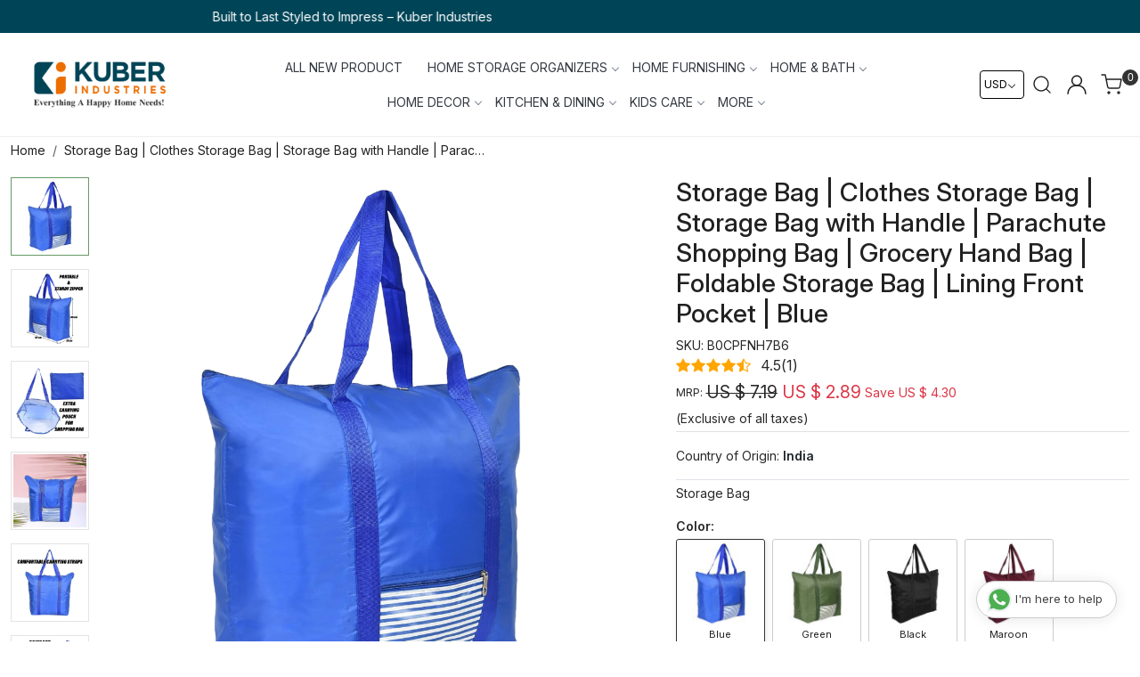

--- FILE ---
content_type: text/html; charset=UTF-8
request_url: https://www.kuberindustries.co.in/products/kuber-industries-storage-bag-clothes-storage-bag-storage-bag-with-handle-parachute-shopping-bag-grocery-hand-bag-foldable-storage-bag-lining-front-pocket-blue
body_size: 35039
content:
<!DOCTYPE html><html lang="en">
<head>
    <meta http-equiv="Content-Type" content="text/html; charset=utf-8" /><meta charset="utf-8">
<meta name="viewport" content="width=device-width, initial-scale=1">
     <meta name="robots" content="index,follow"/>        
 

    <meta name="google-site-verification" content="t1JoRVDb1CDzCjx41ZJXgNKLQlEReCHOiGwNXKHsG4A"/>


    <title>Kuber Industries Storage Bag | Clothes Storage Bag | Storage Bag with Handle | Parachute Shopping Bag | Grocery Hand Bag | Foldable Storage Bag | Lining Front Pocket | Blue</title>
    <meta name="keywords" content="Kuber Industries Storage Bag | Clothes Storage Bag | Storage Bag with Handle | Parachute Shopping Bag | Grocery Hand Bag | Foldable Storage Bag | Lining Front Pocket | Blue"/>    <meta name="description" content="Kuber Industries Storage Bag | Clothes Storage Bag | Storage Bag with Handle | Parachute Shopping Bag | Grocery Hand Bag | Foldable Storage Bag | Lining Front Pocket | Blue"/>
<!--Store Favicons -->
    <link href="/uploads/kuberindustries/images/9715fav-new-icon.ico?v=571" type="icon" rel="icon"/><link href="/uploads/kuberindustries/images/9715fav-new-icon.ico?v=571" type="icon" rel="shortcut icon"/>
<link href="//accounts.google.com" rel="preconnect" crossorigin="anonymous"/><link href="//fonts.googleapis.com" rel="preconnect"/><link href="//fonts.gstatic.com" rel="preconnect" crossorigin="anonymous"/>
<link href="//www.googletagmanager.com" rel="dns-prefetch"/>
<link href="//connect.facebook.net" rel="dns-prefetch"/><link href="//googleads.g.doubleclick.net" rel="dns-prefetch"/>


<link href="/uploads/kuberindustries/products/kuber-industries-storage-bag--clothes-storage-bag--storage-bag-with-handle--parachute-shopping-bag---150130087774368_m.jpg?v=571" rel="preload" as="image"/>    <link href="/img/apple-touch-icon.png" rel="apple-touch-icon" sizes="57x57"/>    <link href="/img/apple-touch-icon-precomposed.png" rel="apple-touch-icon-precomposed" sizes="57x57"/>
                <link href="https://www.kuberindustries.co.in/products/kuber-industries-storage-bag-clothes-storage-bag-storage-bag-with-handle-parachute-shopping-bag-grocery-hand-bag-foldable-storage-bag-lining-front-pocket-blue" rel="canonical"/>        

    
	<link rel="stylesheet" type="text/css" href="/css/assets/plugins/bootstrap-5.3.3/css/bootstrap.min.css" as="style"/>
	<link rel="stylesheet" type="text/css" href="/css/style.min.css?v=571" as="style"/>
	<link rel="stylesheet" type="text/css" href="/theme/Elenza/css/theme.css?v=571" as="style"/>

	<script type="text/javascript" src="/js/jquery-3.6.0.min.js" rel="preload"></script>

	<script type="text/javascript" src="/js/lazysizes-5.3.2.min.js" rel="preload"></script>

	<link rel="stylesheet" type="text/css" href="/css/assets/plugins/bootstrap-icons-1.11.3/bootstrap-icons.min.css" as="style" defer="defer"/>

	<link rel="stylesheet" type="text/css" href="/css/assets/plugins/jquery-ui-1.13.1/jquery-ui.min.css" as="style" async="async"/>

	<link rel="stylesheet" type="text/css" href="/css/assets/plugins/intl-tel-input/css/intlTelInput.min.css"/>

	<script type="text/javascript" src="/css/assets/plugins/intl-tel-input/js/intlTelInput.min.js"></script>
    <meta property="og:title" content="Storage Bag | Clothes Storage Bag | Storage Bag with Handle | Parachute Shopping Bag | Grocery Hand Bag | Foldable Storage Bag | Lining Front Pocket | Blue"/><meta property="og:type" content="product"/><meta property="og:url" content="https://www.kuberindustries.co.in/products/kuber-industries-storage-bag-clothes-storage-bag-storage-bag-with-handle-parachute-shopping-bag-grocery-hand-bag-foldable-storage-bag-lining-front-pocket-blue?currency_id=1"/><meta property="og:image" content="https://www.kuberindustries.co.in/uploads/kuberindustries/products/kuber-industries-storage-bag--clothes-storage-bag--storage-bag-with-handle--parachute-shopping-bag---150130087774368_m.jpg"/><meta property="og:image:alt" content="Storage Bag | Clothes Storage Bag | Storage Bag with Handle | Parachute Shopping Bag | Grocery Hand Bag | Foldable Storage Bag | Lining Front Pocket | Blue"/><meta property="og:description" content="Kuber Industries Storage Bag | Clothes Storage Bag | Storage Bag with Handle | Parachute Shopping Bag | Grocery Hand Bag | Foldable Storage Bag | Lining Front Pocket | Blue"/><meta property="og:site_name" content="Kuber Industries"/><meta property="twitter:card" content="Kuber Industries"/><meta property="twitter:title" content="Storage Bag | Clothes Storage Bag | Storage Bag with Handle | Parachute Shopping Bag | Grocery Hand Bag | Foldable Storage Bag | Lining Front Pocket | Blue"/><meta property="twitter:image" content="https://www.kuberindustries.co.in/uploads/kuberindustries/products/kuber-industries-storage-bag--clothes-storage-bag--storage-bag-with-handle--parachute-shopping-bag---150130087774368_m.jpg"/><meta property="twitter:description" content="Kuber Industries Storage Bag | Clothes Storage Bag | Storage Bag with Handle | Parachute Shopping Bag | Grocery Hand Bag | Foldable Storage Bag | Lining Front Pocket | Blue"/><meta property="twitter:url" content="https://www.kuberindustries.co.in/products/kuber-industries-storage-bag-clothes-storage-bag-storage-bag-with-handle-parachute-shopping-bag-grocery-hand-bag-foldable-storage-bag-lining-front-pocket-blue"/><meta name="apple-itunes-app" content="app-id=1533222902"/><meta name="google-play-app" content="app-id=in.co.kuberindustries"/><link rel="stylesheet" type="text/css" href="/css/slickanimate-all.min.css"/><link rel="stylesheet" type="text/css" href="/css/glasscase.min.css"/><link rel="stylesheet" type="text/css" href="/css/assets/plugins/photoswipe/photoswipe-all.min.css"/><link rel="stylesheet" type="text/css" href="/css/assets/plugins/star-rating/css/star-rating.min.css"/><link rel="stylesheet" type="text/css" href="/css/assets/plugins/bootstrap-datepicker/css/datepicker.css"/><script type="text/javascript" src="/js/slick-all.min.js"></script><script type="text/javascript">
//<![CDATA[
jQuery(function($){
        Theme.Utils.Product.addToWishlistFromList();
        Theme.Utils.Product.removeFromWishlist();
        Theme.Utils.Product.preventWishlistLoginRedirection();
        });
        
//]]>
</script><script type="text/javascript" src="//cdnjs.cloudflare.com/ajax/libs/modernizr/2.8.3/modernizr.min.js"></script><script type="text/javascript" src="/js/jquery.glasscase.min.js"></script><script type="text/javascript" src="/css/assets/plugins/photoswipe/photoswipe-all.min.js"></script><script type="text/javascript" src="/js/option_selection.min.js"></script>    <style type="text/css">
 body {  background-repeat: repeat !important; } 
 .header-txt, .header-topbar, .header-txt a {  background-color: #004557 !important; } 
 @media (min-width: 768px) { 
 } 
 @media (max-width: 991px) { 
 } 
 .footer-links .h4, .footer-links h4, .footer-links h5, .social-hold h4, .store-policies li::after {  color: #ffffff !important; } 
 footer {  background-color: #25363e !important; color: #ffffff !important; } 
 footer a {  color: #ffffff !important; } 
 footer a:hover {  color: #ffffff !important; } 
.shoppingcart .cart-icon span, .searchbar .theme-btn, .btn-primary, .list-group-item.active, .dropdown-item:active {  background-color: #004557 !important; border-color: #004557 !important; } 
.dropdown-item:active, .description-all-tabs .nav-tabs .nav-item.show .nav-link,.description-all-tabs .nav-tabs .nav-link.active {  background-color: #004557 !important; } 
.btn-outline, .btn-outline-primary{  border-color: #004557 !important; color: #004557 !important; } 
.btn-wishlist{  } 
.searchbar .input-group-btn:hover, .btn-primary:hover, .btn-primary:focus, .btn-primary:active, .btn-outline-primary:hover, .btn-outline-primary:focus, .btn-outline-primary:active, .btn-outline-primary.active {  background-color: #08637b !important; border-color: #08637b !important; } 
.theme_border, .border-primary, .tabsborder.active {  border-color: #004557 !important; } 
 @media (min-width: 992px) { 
 .nav-menu > li > a, .h-unsticky #header-option3 .nav-menu > li > a {  text-transform: uppercase !important; } 
 .teaser > div.link > a:hover > span.shop-btn,.product-display:hover span.btn, .theme-circle, ul.slimmenu li ul li a:hover, .bs-wizard > .bs-wizard-step.active > .progress > .progress-bar, .bs-wizard > .bs-wizard-step.active > .bs-wizard-dot, .bs-wizard > .bs-wizard-step.active > .bs-wizard-dot:after, .green-black ul.dropdown ul li.hover, .green-black ul.dropdown ul li:hover, .mobile-slide .carousel-indicators .active, .filter-panel .radio label::after { background-color:#004557; color:; }  
 } 
 .quick-modal-box {  } 
 </style>    
            <style>
@media only screen and (min-width:768px) {
.header_home #header-option2 #logo img { filter: none;}
}
/* -------------all----------css-----------start------- */
#div_gallery_23 .ratio {
    padding-bottom: 178% !important;
}
#div_gallery_23 .ratio, #div_gallery_23 .ratio iframe{
    border-radius: 8px;
}
#div_text_column_images_8 .product-inline-3:nth-child(3) figure,  #div_text_column_images_8 .product-inline-3:nth-child(2) figure, 
#div_text_column_images_7 .product-inline-3:nth-child(3) figure,  #div_text_column_images_7 .product-inline-3:nth-child(2) figure{
    --bs-aspect-ratio: 49%  !important;
}
#div_text_column_images_8 .text-cl-img-hold, #div_text_column_images_7 .text-cl-img-hold{
    position: relative;
}
#div_text_column_images_8 .text-cl-img-hold img, #div_text_column_images_7 .text-cl-img-hold img{
object-fit: cover;
}
#div_text_column_images_8 .text-cl-img-hold .text-caption, #div_text_column_images_7 .text-cl-img-hold .text-caption{
    position: absolute;
    bottom: 0px;
    right: 25px;
}

#div_text_column_images_21 .text-cl-img-hold .figure-hold{
    display: none !important;
}
#div_text_column_images_21 .text-cl-img-hold{
    border: 1px solid #dbd8d8;
    border-radius: 6px;
    padding: 1rem 0.3rem;
    transition: all 0.4s ease;
    -webkit-transition: all 0.4s ease;
    -moz-transition: all 0.4s ease;
}
#div_text_column_images_21 .text-cl-img-hold:hover{
   border-color:  #25363e;
  box-shadow: rgba(99, 99, 99, 0.2) 0px 2px 8px 0px;
   transform: translateY(-4px);
}
#div_text_column_images_21 .text-cl-img-hold p{
    margin-bottom:0px;
}
.footer-logo{
    max-width: 180px;
}
.footer-logo img{
    border-radius: 6px;
    box-shadow: rgba(99, 99, 99, 0.2) 0px 2px 8px 0px;
}




/* -------------all----------css-----------end------- */


/* ---------------desktop----------css--------start--------- */
@media(min-width:768px){
    
   
}
/* ---------------desktop----------css--------end--------- */
#div_text_column_images_21 .text-caption .h4 {font-size: 2.3em;}
#div_text_column_images_21 .text-caption  .text-million{
  font-size: 2.3em;
  font-weight: 500;
}
.drpdwn-aditional-image-panel { float:right; width: auto !important; verticle-align:top}
.drpdwn-aditional-image-panel .drpdwn-category-image img{ max-height:280px;}




.prod-description { max-width:970px; margin:0 auto;}


.home-logo-panel .teaser-item-div{
      border: 1px solid #dbd8d8;
    border-radius: 6px;
    padding: 0.6rem 0.6rem;
    transition: all 0.4s ease;
    -webkit-transition: all 0.4s ease;
    -moz-transition: all 0.4s ease;
}
.home-logo-panel .teaser-item-div:hover{
    border-color:  #25363e;
  box-shadow: rgba(99, 99, 99, 0.2) 0px 2px 8px 0px;
}
 #div_text_column_images_8 .mb-2.text-center, #div_text_column_images_7 .mb-2.text-left{
    max-width: 100% !important;
    margin-bottom: 0px !important;
 }

 .home-slider .sliders-3 .slick-slide .ratio-16x9{
        --bs-aspect-ratio: 37.25% !important;
 }

@media(min-width:767px){
    #div_text_column_images_8, #div_text_column_images_7{
            display: grid;
            grid-template-columns: 1fr 1fr;
            grid-template-rows: 1fr 1fr;
            gap: 10px;
            --bs-gutter-x: 0rem;
            --bs-gutter-y: 0rem;
    }
    #div_text_column_images_8 .product-inline-3:nth-child(1), #div_text_column_images_7 .product-inline-3:nth-child(1){
            grid-row: 1 / span 2;
    grid-column: 1;
    }
    
}




#div_text_column_images_11039 .product-inline-4{
    max-width: 100% !important;
}
#div_text_column_images_11039{
    display: grid;
  grid-template-columns: 1fr 1fr 1fr;
  grid-template-rows: repeat(2, 1fr);
  gap: 10px;
}
#div_text_column_images_11039 .product-inline-4:nth-child(1){
    grid-row: 1 / 3;
  grid-column: 1 / 2;
}
#div_text_column_images_11039 .product-inline-4:nth-child(2){
grid-row: 1 / 2;
  grid-column: 2 / 4;
}
#div_text_column_images_11039 .product-inline-4:nth-child(3){
grid-row: 2 / 3;
  grid-column: 2 / 3;
}
#div_text_column_images_11039 .product-inline-4:nth-child(4){
grid-row: 2 / 3;
  grid-column: 3 / 4;
}
#div_text_column_images_11039 .product-inline-4:nth-child(5){
 grid-row: 2 / 3;
  grid-column: 4 / 5;
}
@media(min-width:768px){
  .slideshow .flickity-viewport{
    /*height: 542px !important;*/
  }
  .slideshow .flickity-viewport .ratio-21x9 {
  /*  --bs-aspect-ratio: 37.5% !important;*/
}
}
@media(max-width:767px){
  .slideshow .flickity-viewport{
    /*height: 196px !important;*/
  }
}


/* ----------------new-------------page----------css------------start----------- */
.kuber-aboutuspage .heading{
    display: none;
}
.about-us-sec .top-about-text{
      text-transform: uppercase;
    font-size: 17px;
    color: #ed6e00;
    font-weight: 500;
    padding-bottom: 3px;

}
.about-us-sec .top-company-text{
    font-size: 19px;
    color: #ed6e00;
    font-weight: 500;
    padding-bottom: 5px;

}
.about-us-sec .about-us-per, .mission-sec p, .vission-sec p, .meetour-founder-sec p{
    font-size: 1.15rem;
    font-weight: 300;
    line-height: 32px;
    padding-top: 3px;
}

.meetour-founder-sec .ashutosh{
  border-radius: 8px;
  padding-left: 15px;
  background-color: #ed6e00;
}
.meetour-founder-sec .ashutosh img{
  border-radius: 0px 8px 8px 0px;

}
.meetour-founder-sec .paritosh-garg{
  border-radius: 8px;
  padding-right: 15px;
  background-color: #ed6e00;
}
.meetour-founder-sec .paritosh-garg img{
  border-radius: 8px 0px 0px 8px;
}
.meetour-founder-sec h3{
    color: #ed6e00;
    font-style: italic;
    margin: 0px !important;
        font-weight: 600;
}
.meetour-founder-sec p span{
  color: #999999;
  font-style: italic;
  font-weight: 400;
}
.meetour-founder-sec h2{
  font-weight: 700;
}
.achivements-sec h2 span{
  font-weight: 600;
  font-size: 2.2rem;
}
.achivements-sec p{
  font-size: 18px;
}

.logo-sec .logo-hold{
      border: 1px solid #dbd8d8;
    border-radius: 6px;
    padding: 1.5rem;
    transition: all 0.4s ease;
    -webkit-transition: all 0.4s ease;
    -moz-transition: all 0.4s ease;
}
.kuber-aboutuspage .pages-banner img{
  width: 100%;
}
 .kuber-aboutuspage .category-sec p{
      font-size: 14px !important;
    }
     .kuber-aboutuspage .category-sec h3{
      font-size: 17px !important;
    }

@media(min-width:768px){
  .achivements-sec .col-md-3{
    width: 20% !important;
  }
  #div_text_column_images_21{
    justify-content: center;
  }
  .prod-description {
    max-width: 1180px;
    margin: 0 auto;
}
}


@media(max-width:767px){
  .kuber-aboutuspage .category-sec > .row{
        --bs-gutter-x: .5rem;
  }
   .kuber-aboutuspage .category-sec h3{
    margin-bottom: 5px;
   }
    .kuber-aboutuspage .category-sec p{
      font-size: 13px !important;
    }
     .kuber-aboutuspage .category-sec   figure{
      margin-bottom: 0.5rem;
     }
     .about-us-sec .top-about-text{
      font-size: 14px;
      padding-bottom: 0px;
     }
     .about-us-sec .about-us-per, .mission-sec p, .vission-sec p, .meetour-founder-sec p{
          font-size: 1rem;
              line-height: 26px;
     }

    .achivements-sec h2 span{
      font-size: 1.6rem;
    }
    .achivements-sec p {
    font-size: 15px;
}
#div_text_column_images_21 .mb-2, #div_text_column_images_21 figure{
  margin-bottom: 0px !important;
}
#div_text_column_images_21{
      --bs-gutter-y: 0.5rem;
          --bs-gutter-x: 0.5rem;
}
}

@media(max-width:767px){
 #div_logo_25 .logo-list-title > div { font-size:12px !important;}
}

#sliders-3 .ratio-21x9 {  --bs-aspect-ratio: 37.50%}


.sub-category-desc .storecategory .figure-hold figure{
        --bs-aspect-ratio: 100% !important;
}
.product_detail .reviewscroll .pull-left span span  {display:none;}
.teaser .teaser-item-div .product-list-title .hm-product-rating-box .pull-left{
   display: none !important;
}

@media(max-width:767px){
 .googlemap-hold .ratio-21x9 {--bs-aspect-ratio:133%;}
}


.teaser-item-div .teaser-name {
    -webkit-line-clamp: 2;
    display: -webkit-box;
    -webkit-box-orient: vertical;
    white-space: normal;
    overflow: hidden;
}
.teaser .teaser-item-div .colorcode-dots{
    margin: 0px !important;
    padding: 0px !important;
}
.teaser .teaser-item-div .product-list-title{
    margin-bottom: 0.5rem !important;
}
.teaser .teaser-item-div {
    background: #fff;
    box-shadow: 5px 10px 15px rgba(0, 0, 0, 0.07);
    border: solid 1px #eee;
    min-height: 465px;
}
.teaser .product-list-title, .teaser .teaser-item-div .form-horizontal{
    padding-left: 10px; 
    padding-right: 10px;
}
.flickity-button-icon{
    color: #004557 !important;
}
.home-category-tabs .teaser .teaser-item-div{
    min-height: 400px;
}
@media(min-width:1440px){
.layout-column  .teaser .teaser-item-div {
    min-height: 510px;
}
.layout-column  .teaser {  margin-bottom: 2.5rem !important;}
.home-category-tabs .teaser .teaser-item-div{
    min-height: 440px;
}
}
@media(max-width:767px){
    .teaser .teaser-item-div{
        min-height: 390px;
    }
    .home-featured-product .hp-btn-viewall{
        margin-top: 1.5rem;
    }
}


#shop_the_look_15 { max-width:1200px; margin:0 auto;}
@media only screen and (min-width:1200px) {
 #featured_categories_19 { padding-left:2em;padding-right:2em;}
}


@media(min-width:992px){
    #navigation1 .nav-menu > .list-inline-item:nth-last-of-type(1)  > .nav-submenu .nav-submenu{       
        left: auto;
        right: 100% !important;
    }
}



/* -------------New--------Css----------Start-------------------- */
#header-option13 .mobile-header .container{
    width: 100% !important;
    max-width: 100% !important;
}
#header-option13 .mobile-header  .menu-bar{
    border: none !important;
}
.select-hold select {
    background-color: #fff !important;
        border: var(--bs-border-width) var(--bs-border-style) var(--bs-border-color) !important;
    border-radius: 4px;
    padding-left: 4px;
}


@media only screen and (min-width:768px) {
    .header_home { transition: all 0.2s ease;}
    .header_home #header-option13 { position: absolute; z-index: auto; width:100%; top:0;left:0;}
    .header_home #header-option13 .mobile-header {background-color:transparent; transition: all 0.2s ease;}
    .header_home #header-option13 .navigation, .header_home #header-option13 .nav-menu > li > a {background-color:transparent !important; transition: all 0.2s ease;}

    .header_home:hover #header-option13,
    .h-unsticky #header-option13 .mobile-header,
    .header_home.h-unsticky #header-option13 .navigation
    {background-color:white !important; transition: all 0.2s ease;}
    .header_home .nav-menu > li > a,
    .header_home #header-option13 .mobile-header .toppanel-hold a { color: #fff;}
    


    .header_home.h-unsticky #header-option13 .nav-menu > li > a,
    .header_home.h-unsticky #header-option13 .mobile-header .toppanel-hold a,
    .header_home:hover #header-option13 .toppanel-hold a
    { color:inherit;}

        /* #header-option13 .logo-hold, #header-option13 .toppanel-hold {
        min-width: 250px;
        max-width: 250px;
    } */
}


.header_home:hover #header-option13 .nav-menu > li > a { color: #000 !important;}


#grid_1x2_32 .col-md-8 .large-img figure{
    padding-bottom: 70% !important;
}
#grid_1x2_32  .col-md-4 figure{
    padding-bottom: 69.5% !important;
}

#footer-bottom {
    background-color: transparent !important;
}
#footer-bottom, #footer-bottom a{
    color: #fff !important;
}
#footer-bottom .row .col-md-3, #footer-bottom .row .col-md-9{
    width: 100% !important;
    text-align: center !important;
}
#footer-bottom .store-policies{
    display: none !important;
}
#footer-bottom  .poweredby{
    text-align: center !important;
}
#footer-top .download-app1 .h4{
    display: none;
}
#footer-top .footer-links-hold{
    border-top: none !important;
    padding-bottom: 0.5rem !important;
    padding-top: 1.2rem !important;
}
#footer-top .download-app1{
    border-bottom: none !important;
    padding-top: 1.8rem !important;
}


.footer-logo {
    max-width: 200px;
}

#div_gallery_23 .teaser-name{
    background-color: #004557 !important;
    border-color: #004557 !important;
    color: #fff !important;
    border-radius: 6px;
    padding: 8px 10px !important;
    margin-top: 10px;
}
#div_gallery_23 .teaser-name a{
    color: #fff !important;
}

@media(min-width:767px){
    #shop_the_look_15{
   margin-left: clamp(1.5em, calc((100vw - 1280px) / 100 + 1.5em), 5em);
    margin-right: clamp(1.5em, calc((100vw - 1280px) / 100 + 1.5em), 5em);
    max-width: 100% !important;
}
#grid_1x2_32 .grid-1x1by3{
      margin-left: clamp(1.5em, calc((100vw - 1280px) / 100 + 3.5em), 5em);
    margin-right: clamp(1.5em, calc((100vw - 1280px) / 100 + 3.5em), 5em);
    max-width: 100% !important; 
}
#featured_categories_19 .flickity-prev-next-button.previous {
    left: -31px;
}
#featured_categories_19 .flickity-prev-next-button.next{
    right: -31px;
}

    .header_home .nav-menu > li > a, .header_home #header-option13 .mobile-header .toppanel-hold a {
        color: #000 !important;
    }
   .mobile-header .language-hold .select-hold select{
        background-color: transparent !important;
        border-color: #000 !important;
    }

.home-category-tabs .flickity-prev-next-button.previous {
    left: -32px !important;
}
.home-category-tabs .flickity-prev-next-button.next {
    right: -4px !important;
}



}

@media(min-width:1540px){
        .home-category-tabs .teaser .teaser-item-div {
        min-height: 490px;
    }
        .teaser .teaser-item-div {
        min-height: 527px;
    }

}
@media(min-width:1600px){
        .product-inline-hold .product-inline-4 {
        width: auto;
        width: calc(100% / 4);
    }
}

@media (min-width: 1920px) {
    .container-fluid {
        max-width: 1920px;
        width: 100%;
        padding-right: calc(var(--bs-gutter-x) * 2.5);
        padding-left: calc(var(--bs-gutter-x) * 2.5);
    }
}
.home-featured-product .carousel-cell {
    display: flex !important;
  flex-direction: column; /* Optional: Stacks children vertically if needed */
  align-items: stretch;
min-height: 100%; 
}
.home-featured-product .carousel-cell .teaser { height: 100%;}
.teaser .colorcode-dots .colors {  width: 16px;  height: 16px;}
.teaser .teaser-item-div .form-horizontal { padding-top:0 !important;}
.teaser .colorcode-dots li + li {  margin-left: 4px;}
</style>
<meta name="google-site-verification" content="t1JoRVDb1CDzCjx41ZJXgNKLQlEReCHOiGwNXKHsG4A" />    
        
<!-- Begin Google Tag Manager -->
<script>
(function(w,d,s,l,i){
w[l]=w[l]||[];
w[l].push({'gtm.start': new Date().getTime(),event:'gtm.js'});
var f=d.getElementsByTagName(s)[0],j=d.createElement(s),dl=l!='dataLayer'?'&l='+l:'';
j.async=true;
j.src='https://www.googletagmanager.com/gtm.js?id='+i+dl;
f.parentNode.insertBefore(j,f);
})(window,document,'script','dataLayer','GTM-TZW7QRFQ');
</script>
<!-- End Google Tag Manager -->
<!-- Begin Google Analytics Tag -->
 <script type="text/javascript">
 var gaProperty = 'G-R3MKJZ8NQD';
 var disableStr = 'ga-disable-' + gaProperty;
 if (document.cookie.indexOf(disableStr + '=true') > -1) {
 window[disableStr] = true;
 }
 function gaOptout() {
 document.cookie = disableStr + '=true; expires=Thu, 31 Dec 2099 23:59:59 UTC; path=/';
 window[disableStr] = true;
 }
 </script>
<script async src="https://www.googletagmanager.com/gtag/js?id=G-R3MKJZ8NQD"></script>
<script>
 window.dataLayer = window.dataLayer || [];
 function gtag(){dataLayer.push(arguments);}
 gtag('js', new Date());
 gtag('config', 'G-R3MKJZ8NQD');
</script>
 <!-- End Google Analytics Tag -->
<script>
 if (typeof gtag == 'function') {
 gtag('event', 'view_item', {
 "items": [{"id":"B0CPFNH7B6","name":"Storage Bag | Clothes Storage Bag | Storage Bag with Handle | Parachute Shopping Bag | Grocery Hand Bag | Foldable Storage Bag | Lining Front Pocket | Blue","list_name":"Product Detail","list_position":1,"price":"241.00","currency":"USD","url":"https:\/\/www.kuberindustries.co.in\/products\/kuber-industries-storage-bag-clothes-storage-bag-storage-bag-with-handle-parachute-shopping-bag-grocery-hand-bag-foldable-storage-bag-lining-front-pocket-blue","image_url":"https:\/\/www.kuberindustries.co.in\/uploads\/kuberindustries\/products\/kuber-industries-storage-bag--clothes-storage-bag--storage-bag-with-handle--parachute-shopping-bag---150130087774368_l.jpg","instock":"Yes","brand":"Storage Bag","category":""}]
});
}
</script>
<!-- Facebook Page View Code -->
<script type="text/javascript">
!function(f,b,e,v,n,t,s){if(f.fbq)return;n=f.fbq=function(){n.callMethod?n.callMethod.apply(n,arguments):n.queue.push(arguments)}; 
if(!f._fbq)f._fbq=n;n.push=n;n.loaded=!0;n.version='2.0';n.queue=[];t=b.createElement(e);t.async=!0;t.src=v;s=b.getElementsByTagName(e)[0]; 
s.parentNode.insertBefore(t,s)}(window,document,'script','https://connect.facebook.net/en_US/fbevents.js');
fbq('init', '1436708466638821'); 
fbq('track', 'PageView', {}, {eventID: '1769717472599'}); 
 fbq('track', 'ViewContent', { 
 content_name: 'Storage Bag | Clothes Storage Bag | Storage Bag with Handle | Parachute Shopping Bag | Grocery Hand Bag | Foldable Storage Bag | Lining Front Pocket | Blue', 
 content_ids: ['B0CPFNH7B6'], 
 content_type: 'product', 
 contents: [{"id":"B0CPFNH7B6","quantity":1,"item_price":241}], 
 currency: 'USD', 
 value: '241.00' 
 }, {eventID: '1769717472599'}); 
</script> 
<noscript><img height='1' width='1' alt='Facebook' style='display:none' src='https://www.facebook.com/tr?id=1436708466638821&ev=PageView&eid=1769717472599&noscript=1' /></noscript> 
<!-- End Facebook Page View Code --> 
        
    </head>

<body>
            <noscript><iframe src='https://www.googletagmanager.com/ns.html?id=GTM-TZW7QRFQ' height="0" width="0" style="display:none;visibility:hidden"></iframe></noscript> 

                
                
        <div role="alert" class="alert border-0 m-0 p-0 rounded-0 alert-dismissible fade show bg-dark text-white header-txt">
        <div class="container-fluid">
            <div class="row">
                <div class="col-12 py-2 text-center">
                    <div id="carouselExampleCaptionss" class="carousel slide" data-bs-ride="carousel">    <div class="carousel-indicators d-none"> <button type="button" data-bs-target="#carouselExampleCaptionss" data-bs-slide-to="0" class="active" aria-label="Slide   1"> </button>               <button type="button" data-bs-target="#carouselExampleCaptionss" data-bs-slide-to="1" aria-label="Slide 2" class=""> </button>                </div>    <div class="carousel-inner">       <div class="carousel-item text-center active" data-bs-interval="2000">          <div class="">             <div class="d-flex align-items-center justify-content-center"> Built to Last Styled to Impress – Kuber Industries</div>          </div>       </div>       <div class="carousel-item text-center" data-bs-interval="3000">          <div class="">             <div class="d-flex align-items-center justify-content-center">Style Meets Savings – Minimum 50% Off at Kuber Industries</div>          </div>       </div>       <button class="carousel-control-prev d-none" type="button" data-bs-target="#carouselExampleCaptionss" data-bs-slide="prev"> <span class="carousel-control-prev-icon" aria-="" hidden="true"> </span> <span class="visually-hidden">Previous </span> </button> <button class="carousel-control-next d-none" type="button" data-bs-target="#carouselExampleCaptionss" data-bs-slide="next"> <span class="carousel-control-next-icon" aria-hidden="true"> </span> <span class="visually-hidden">Next </span>       </button>        </div> </div>                </div>
            </div>
        </div>
        <button type="button" class="d-block d-sm-none p-3 btn-close" data-bs-dismiss="alert" aria-label="Close"></button>
    </div>
    
    <div class="bg-white header-height"></div>
        <header id="header" class="sticky-top header_inner">
        <div class="container-screen">
                        <div id="header-option13">
    <div id="sticky-mhead"></div>
    <div class="clearfix">
        <div class="clearfix mobile-header">
            <div class="container">
                <div class="d-flex justify-content-between align-items-center mobile-logo">
                        <div class="d-block d-lg-none">
                            <div class="position-relative m-nav-icon"><div class="animate fadeIn nav-toggle"></div></div>
                        </div>
                        <div class="logo-hold">
                            <div id="logo" class="clearfix">                                
                                                                    <a href="/" title="Home" class="ratio" style="--bs-aspect-ratio: 51%"><img src="/uploads/kuberindustries/images/kuber-logo-with-tagline-1012174414423707_header_logo.png?v=571" alt="Kuber Industries" class="img-fluid" width="300" height="115"/></a>                                                            </div>
                        </div>

                        <div class="text-lg-center w-100 menu-bar">
                                                        
                            <nav id="navigation1" class="d-block position-relative w-100 navigation d-none d-md-block">
    <div class="animate fadeIn nav-toggle d-none"></div>
    <div class="nav-menus-wrapper">
                
        <ul class="m-0 list-inline nav-menu">
                                          <li><a href="/categories/all-new-products">ALL NEW PRODUCT</a></li><li class="list-inline-item"><a href="/categories/home-storage-organisation">HOME STORAGE ORGANIZERS</a><ul class="nav-dropdown"><li class="list-inline-item"><a href="/categories/storage-basket-2">Storage Basket &amp; Bin</a><ul class="nav-dropdown"><li><a href="/categories/storage-basket-amp-bin">Storage Basket</a></li><li><a href="/categories/storage-basket-with-handle">Storage Basket With Handle</a></li></ul></li><li class="list-inline-item"><a href="/categories/storage-box-amp-cubes">Storage Box &amp; Cubes</a><ul class="nav-dropdown"><li><a href="/categories/storage-box">Storage Box</a></li><li><a href="/categories/living-box">Living Box</a></li></ul></li><li class="list-inline-item"><a href="/categories/wardrobe-organizer">Wardrobe Organizer</a><ul class="nav-dropdown"><li class="list-inline-item"><a href="/categories/saree-cover">Saree Cover</a><ul class="nav-dropdown"><li><a href="/categories/hanging-saree-cover">Hanging Saree Cover</a></li><li><a href="/categories/lehenga-cover">Lehenga Cover</a></li><li><a href="/categories/multi-packing-saree-cover">Multi Packing Saree Cover</a></li><li><a href="/categories/single-packing-saree-cover">Single Packing Saree Cover</a></li></ul></li><li class="list-inline-item"><a href="/categories/apparel-organizer">Apparel organizer</a><ul class="nav-dropdown"><li><a href="/categories/clothes-hanger">Clothes Hanger</a></li><li><a href="/categories/drawer-organizer">Drawer Organizer</a></li><li><a href="/categories/undergarment-organizer">Undergarment Organizer</a></li><li><a href="/categories/clothes-cover">Clothes Organizer</a></li><li><a href="/categories/underbed-storage-organizer">Underbed Storage Organizer</a></li></ul></li><li><a href="/categories/blouse-cover">Blouse Cover</a></li><li class="list-inline-item"><a href="/categories/shoe-organizers">Shoe Organizer</a><ul class="nav-dropdown"><li><a href="/categories/shoe-cover">Shoe Cover</a></li></ul></li></ul></li><li class="list-inline-item"><a href="/categories/accessories-organizer">Accessories Organizer</a><ul class="nav-dropdown"><li><a href="/categories/makeup-organizer">Makeup Organizer</a></li><li><a href="/categories/jewellery-kit">Jewellery Organizer</a></li><li><a href="/categories/watch-organizer">Watch Organizer</a></li><li class="list-inline-item"><a href="/categories/hanging-organizer">Hanging Organizer</a><ul class="nav-dropdown"><li><a href="/categories/hanging-purse-organizers">Hanging Purse Organizers</a></li></ul></li><li class="list-inline-item"><a href="/categories/bangle-box">Bangle Organizer</a><ul class="nav-dropdown"><li><a href="/categories/fashionable-fabric-bangle-box">Fashionable Fabric Bangle Box</a></li><li><a href="/categories/organize-in-style-wooden-bangle-box">Organize in Style : Wooden Bangle Box</a></li></ul></li></ul></li><li class="list-inline-item"><a href="/categories/home-office-storage">Home Office Storage</a><ul class="nav-dropdown"><li><a href="/categories/laptop-study-table">Laptop /Study Table</a></li><li><a href="/categories/drawer-storage-cabinet">Drawer Storage Cabinet</a></li><li><a href="/categories/office-utilities">Office Utilities</a></li><li><a href="/categories/modular-drawer">Modular Drawer</a></li></ul></li></ul></li><li class="list-inline-item"><a href="/categories/home-furnishing">HOME FURNISHING</a><ul class="nav-dropdown"><li class="list-inline-item"><a href="/categories/household-goods">Household Goods</a><ul class="nav-dropdown"><li><a href="/categories/chair-cover">Chair Cover</a></li><li><a href="/categories/chair-pad">Chair Pad</a></li><li class="list-inline-item"><a href="/categories/curtain-accessories">Curtain Accessories</a><ul class="nav-dropdown"><li><a href="/categories/string-curtain">String Curtain</a></li><li><a href="/categories/window-curtain-1">Window Curtain</a></li><li><a href="/categories/door-curtain">Door Curtain</a></li><li><a href="/categories/shower-curtain">Shower Curtain</a></li></ul></li><li class="list-inline-item"><a href="/categories/outdoor-living">Outdoor Living</a><ul class="nav-dropdown"><li><a href="/categories/garden-accessories">Garden Accessories</a></li><li><a href="/categories/stools">Stools</a></li></ul></li><li class="list-inline-item"><a href="/categories/table-linen">Table Linen</a><ul class="nav-dropdown"><li><a href="/categories/placemats">Placemats</a></li><li class="list-inline-item"><a href="/categories/table-cover">Table Cover</a></li><li><a href="/categories/table-runner">Table Runner</a></li></ul></li><li><a href="/categories/fridge-mat">Fridge Mat</a></li><li><a href="/categories/sofa-cover">Sofa Cover</a></li></ul></li><li class="list-inline-item"><a href="/categories/appliance-cover">Appliance Cover</a><ul class="nav-dropdown"><li><a href="/categories/cylinder-cover">Cylinder Cover</a></li><li><a href="/categories/fridge-cover">Fridge Cover</a></li><li><a href="/categories/ro-cover">RO Cover</a></li><li><a href="/categories/washing-machine-cover">Washing Machine Cover</a></li><li><a href="/categories/oven-cover">Oven Cover</a></li></ul></li><li class="list-inline-item"><a href="/categories/bed-linen">Bed Linen</a><ul class="nav-dropdown"><li><a href="/categories/cushion-cover">Cushion Covers</a></li><li><a href="/categories/cusion-pillow-filler">Cusion / Pillow Filler</a></li><li class="list-inline-item"><a href="/categories/bedsheet-1">Bedsheet</a><ul class="nav-dropdown"><li><a href="/categories/bed-liner">Double Bedsheet</a></li><li><a href="/categories/single-bedsheet">Single Bedsheet</a></li></ul></li><li><a href="/categories/mattress-accessories">Mattress Accessories</a></li><li><a href="/categories/food-mat-bed-server">Food Mat / Bed Server</a></li><li><a href="/categories/bolster-cover">Bolster Cover</a></li><li><a href="/categories/comforterdoharquilt">Comforter/Dohar/Quilt</a></li><li><a href="/categories/pillow-cover">Pillow Cover</a></li></ul></li><li class="list-inline-item"><a href="/categories/floor-covering">Floor Covering</a><ul class="nav-dropdown"><li><a href="/categories/door-mat">Door Mat</a></li><li><a href="/categories/pooja-mat">Pooja Mat</a></li><li><a href="/categories/bed-side-runner">Bedside Runner</a></li><li><a href="/categories/carpet-amp-rugs">Carpet &amp; Rugs</a></li></ul></li><li class="list-inline-item"><a href="/categories/waste-bin">Waste Bin &amp; Garbage Bag</a><ul class="nav-dropdown"><li><a href="/categories/garbage-bag">Garbage Bag</a></li><li><a href="/categories/step-on-padal-dustbin">Pedal Dustbin</a></li><li><a href="/categories/swing-lid-dustbin">Swing Lid Dustbin</a></li></ul></li></ul></li><li class="list-inline-item"><a href="/categories/home">HOME &amp; BATH</a><ul class="nav-dropdown"><li class="list-inline-item"><a href="/categories/bathroom-amp-kitchen-accessories">Bathroom Accessories</a><ul class="nav-dropdown"><li><a href="/categories/mug">Mug</a></li><li><a href="/categories/scrubbing-belt">Scrub</a></li><li><a href="/categories/tub">Tub</a></li><li><a href="/categories/bathroom-set">Bathroom Set</a></li><li><a href="/categories/storage-shelf">Storage Shelf</a></li><li><a href="/categories/bath-mat">Bath Mat</a></li><li><a href="/categories/bucket">Bucket</a></li></ul></li><li class="list-inline-item"><a href="/categories/towel">Towel</a><ul class="nav-dropdown"><li><a href="/categories/face-towel">Face Towel</a></li><li><a href="/categories/handkerchief">Handkerchief</a></li><li><a href="/categories/bath-towel">Bath Towel</a></li><li><a href="/categories/hand-towel">Hand Towel</a></li></ul></li><li class="list-inline-item"><a href="/categories/laundry-organization">Laundry Organization</a><ul class="nav-dropdown"><li><a href="/categories/cloth-drying-rack">Cloth Drying Rack</a></li><li><a href="/categories/iron-board">Iron Board</a></li><li><a href="/categories/laundry-basket">Laundry Basket</a></li></ul></li><li class="list-inline-item"><a href="/categories/cleaning-supplies-1">Cleaning Supplies</a><ul class="nav-dropdown"><li><a href="/categories/cleaning-cloth">Cleaning Cloth</a></li><li><a href="/categories/fan-duster">Fan Duster</a></li><li><a href="/categories/gloves">Gloves</a></li><li><a href="/categories/mop">Mop</a></li></ul></li><li><a href="/categories/bathroom-stool">Bathroom Stool</a></li></ul></li><li class="list-inline-item"><a href="/categories/home-decor">HOME DECOR</a><ul class="nav-dropdown"><li class="list-inline-item"><a href="/categories/interior-designing">Interior Designing</a><ul class="nav-dropdown"><li><a href="/categories/swan-couple-figurines">Figurines</a></li><li><a href="/categories/lamp">Lamp</a></li><li><a href="/categories/wall-clock">Wall Clock</a></li><li><a href="/categories/windchimes">Windchimes</a></li><li><a href="/categories/wooden-wall-key-holder">Wooden Wall Key Holder</a></li></ul></li><li class="list-inline-item"><a href="/categories/artificial-flower">Artificial Flower &amp; Plant</a><ul class="nav-dropdown"><li><a href="/categories/artificial-flower-1">Artificial Flowers</a></li><li><a href="/categories/flower-pot">Flower Pot</a></li><li><a href="/categories/planter-stand">Planter Stand</a></li></ul></li><li class="list-inline-item"><a href="/categories/wall-art">Wall Art</a><ul class="nav-dropdown"><li><a href="/categories/hanging-wooden-quotes">Hanging Wooden Quotes</a></li><li><a href="/categories/photo-frames">Photo Frames</a></li></ul></li><li><a href="/categories/home-furniture">Home Furniture</a></li></ul></li><li class="list-inline-item"><a href="/categories/kitchen-accessories">KITCHEN &amp; DINING</a><ul class="nav-dropdown"><li class="list-inline-item"><a href="/categories/kitchen-storage-containers">Kitchen Storage Containers</a><ul class="nav-dropdown"><li><a href="/categories/fruit-and-vegetable-basket-1">Fruit And Vegetable Basket</a></li><li><a href="/categories/kitchen-storage-containerskitchen-storage-rack">Kitchen Storage Rack</a></li><li><a href="/categories/storage-conatiners">Storage Containers</a></li><li><a href="/categories/collapsible">Collapsible Cups</a></li><li><a href="/categories/cutlery-holder">Cutlery Holder</a></li><li><a href="/categories/dish-drain-rack">Dish Drain Rack</a></li></ul></li><li class="list-inline-item"><a href="/categories/water-bottles">Water Bottles</a><ul class="nav-dropdown"><li><a href="/categories/bottle-brush">Bottle Brush</a></li><li><a href="/categories/plastic-bottles-1">Plastic Bottles</a></li><li><a href="/categories/steel-bottles">Steel Bottles</a></li><li><a href="/categories/copper-bottles">Copper Bottles</a></li></ul></li><li class="list-inline-item"><a href="/categories/cooking-tools">Cooking Tools</a><ul class="nav-dropdown"><li><a href="/categories/kneading-mat">Kneading Mat</a></li><li><a href="/categories/bakeware">Bakeware</a></li><li><a href="/categories/skimmer">Skimmer &amp;  Ladle /Turner</a></li></ul></li><li class="list-inline-item"><a href="/categories/kitchen-utility">Kitchen Utility</a><ul class="nav-dropdown"><li><a href="/categories/salt-amp-pepper-box">Salt &amp; Pepper Box</a></li><li><a href="/categories/cutterchoppermasher">Cutter/Chopper/Masher</a></li><li><a href="/categories/egg-storage-box">Egg Storage Box</a></li><li><a href="/categories/summer-tools">Summer Tools</a></li><li class="list-inline-item"><a href="/categories/serveware">Serveware</a><ul class="nav-dropdown"><li><a href="/categories/jug">Jug</a></li><li><a href="/categories/noodle-amp-soup-bowl-set">Noodle &amp; Soup Bowl Set</a></li><li><a href="/categories/serving-bowl">Serving Bowl</a></li><li><a href="/categories/serving-set-1">Serving Set</a></li><li><a href="/categories/lunch-box">Lunch Box</a></li></ul></li><li><a href="/categories/blender">Whisk</a></li><li><a href="/categories/cylinder-trolly">Cylinder Trolley</a></li><li><a href="/categories/strainer">Strainer</a></li></ul></li><li class="list-inline-item"><a href="/categories/kitchen-linen">Kitchen Linen</a><ul class="nav-dropdown"><li><a href="/categories/kitchen-floor-mat">Kitchen Floor Mat</a></li><li><a href="/categories/kitchen-towel">Kitchen Towel</a></li><li><a href="/categories/apron">Apron</a></li><li><a href="/categories/bottle-covers">Bottle Covers</a></li><li><a href="/categories/drying-mat">Dish Dry Mat</a></li><li><a href="/categories/lunch-bags">Lunch Bags</a></li><li><a href="/categories/shelf-liner">Shelf Liner</a></li></ul></li></ul></li><li class="list-inline-item"><a href="/categories/baby-care">KIDS CARE</a><ul class="nav-dropdown"><li class="list-inline-item"><a href="/categories/kids-accessories">Kids Accessories</a><ul class="nav-dropdown"><li><a href="/categories/kids-pillow">Kids Pillow</a></li><li><a href="/categories/kids-chair">Kids Chair</a></li><li><a href="/categories/kids-toys">Kids Toys</a></li><li><a href="/categories/toilet-training-seat">Toilet Training Seat</a></li><li><a href="/categories/kids-storage-rack">Toy Storage Box</a></li></ul></li><li class="list-inline-item"><a href="/categories/baby-essentials">Baby Essentials</a><ul class="nav-dropdown"><li><a href="/categories/baby-almirah">Baby Almirah</a></li><li><a href="/categories/baby-pillows">Baby Pillows</a></li><li><a href="/categories/baby-sleeping-sheet">Baby Sleeping Sheet</a></li><li><a href="/categories/baby-nappies">Baby stuff</a></li></ul></li><li class="list-inline-item"><a href="/categories/back-to-school-collection">Back To School Collection</a><ul class="nav-dropdown"><li><a href="/categories/disney-geometry-box">Geometry Box</a></li><li><a href="/categories/kids-lunch-bags">Kids Lunch Bags</a></li><li><a href="/categories/kids-lunch-box">Kids Lunch Box</a></li><li><a href="/categories/kids-water-bottle">Kids Water Bottle</a></li><li><a href="/categories/school-bag">School Bag</a></li><li><a href="/categories/study-table">Study Table</a></li></ul></li></ul></li><li class="list-inline-item"><a href="/categories/more">More</a><ul class="nav-dropdown"><li class="list-inline-item"><a href="/categories/bags-walllet-amp-luggage">BAGS WALLET &amp; LUGGAGE</a><ul class="nav-dropdown"><li class="list-inline-item"><a href="/categories/bags">Bags</a><ul class="nav-dropdown"><li><a href="/categories/hand-purse">Hand Purse</a></li><li><a href="/categories/potli">Potli</a></li><li><a href="/categories/wallet">Wallet</a></li><li><a href="/categories/shopping-bag">Shopping/Grocery bags</a></li><li class="list-inline-item"><a href="/categories/grocery-bag">Jute Bags</a></li></ul></li><li class="list-inline-item"><a href="/categories/travel-accessories-1">Travel Accessories</a><ul class="nav-dropdown"><li><a href="/categories/toiletry-organization">Toiletry Organization</a></li><li><a href="/categories/travel-accessories">Travel Bag</a></li></ul></li><li><a href="/categories/envelop">Envelope</a></li><li><a href="/categories/laptop-bag">Laptop Bag</a></li></ul></li><li class="list-inline-item"><a href="/categories/health">HEALTH &amp; FITNESS</a><ul class="nav-dropdown"><li class="list-inline-item"><a href="/categories/comfort-pillows">Comfort Pillows</a><ul class="nav-dropdown"><li><a href="/categories/neck-pillow">Neck Pillow</a></li><li><a href="/categories/orthopedic-knee-support">Orthopedic Knee Support</a></li><li><a href="/categories/pregnancy-pillow">Pregnancy Pillow</a></li></ul></li><li class="list-inline-item"><a href="/categories/gym-accessories">Gym Accessories</a><ul class="nav-dropdown"><li><a href="/categories/gym-bag">Gym Bag</a></li><li><a href="/categories/gym-towel">Gym Towel</a></li><li><a href="/categories/yoga-mat">Yoga Mat</a></li></ul></li><li><a href="/categories/pain-relief">Pain Relief Accessories</a></li><li><a href="/categories/accessories">Accessories</a></li></ul></li><li class="list-inline-item"><a href="/categories/disney-products">DISNEY PRODUCTS</a><ul class="nav-dropdown"><li class="list-inline-item"><a href="/categories/disney-accessories">Disney Accessories</a><ul class="nav-dropdown"><li><a href="/categories/disney-bath-tub">Disney Bath Tub</a></li><li><a href="/categories/disney-mug">Disney Mug</a></li><li><a href="/categories/disney-bucket">Disney Bucket</a></li></ul></li><li class="list-inline-item"><a href="/categories/disney-bedsheets">Disney Home Care</a><ul class="nav-dropdown"><li><a href="/categories/disney-cushion-cover">Disney Bed sheet and Covers</a></li><li><a href="/categories/disney-laundry">Disney Laundry Basket &amp; Box</a></li><li><a href="/categories/disney-shoe-cover">Disney Shoe Cover</a></li></ul></li><li class="list-inline-item"><a href="/categories/birthday-gifts">Birthday Gifts</a><ul class="nav-dropdown"><li><a href="/categories/disney-hand-bags">Disney Hand Bags</a></li><li><a href="/categories/disney-kids-almirah">Disney Kids Almirah</a></li><li><a href="/categories/disney-school-bags">Disney School Bags</a></li><li><a href="/categories/disney-towel">Disney Towel /Handkerchiefs</a></li></ul></li></ul></li><li class="list-inline-item"><a href="/categories/pet-supplies">PET SUPPLIES</a><ul class="nav-dropdown"><li><a href="/categories/bird-feeder">Bird Feeder</a></li><li><a href="/categories/bird-spikes">Bird Spikes</a></li></ul></li></ul></li>
                                            

                                                                                                                        
        </ul>
    </div>
</nav>                        </div>

                        <div class="toppanel-hold">
                            <div class="d-flex justify-content-end align-items-center">
                                <div class="d-none d-md-block">
                                                                                                            <div class="my-1 d-inline-block mx-auto text-center language-hold">
                                            <ul class="list-inline m-0 p-0">
                                                                                                                                                          <li class="list-inline-item">
                                                          <form action="/store_currencies/currency" class="m-0 form-inline" id="StoreCurrencyCurrencyForm" method="post" accept-charset="utf-8"><div style="display:none;"><input type="hidden" name="_method" value="POST"/><input type="hidden" name="data[_Token][key]" value="770933a876550a9f570f8957ef563fdc7a3cb10ecd3afebd1df2e555beeb1f744eacbafda9ce57e117b671c259b72dc0719a2c7e50b3da850c9447e560693bdf" id="Token1541304278" autocomplete="off"/></div>                                                             <div class="header-currency">
                                                                 <div class="position-relative d-inline-block select-hold">
                                                                     <div class="select">
                                                                         <select name="data[StoreCurrency][currency_id]" id="currency_id" aria-label="Currency" class="border-0 bg-transparent small position-relative currency-dropdown pl-1">
<option value="2" selected="selected">USD</option>
<option value="14">MYR</option>
<option value="1">INR</option>
</select>                                                                     </div>
                                                                     <div class="position-absolute select__arrow"></div>
                                                                 </div>
                                                             </div>
                                                          <div style="display:none;"><input type="hidden" name="data[_Token][fields]" value="652160fc564b397a5d00eb31029a8bf5cb17e48b%3A" id="TokenFields651711035" autocomplete="off"/><input type="hidden" name="data[_Token][unlocked]" value="" id="TokenUnlocked2136996233" autocomplete="off"/></div></form>                                                     </li>
                                                                                                     
                                                                                            </ul>
                                       </div>
                                                                                                      </div>
                                
                                    <div class="search-toggle">
                                        <a role="link" tabindex="0" class="search-icon px-2 icon-search" title="Search"><svg class="svg-size ico-srch" viewBox="0 0 24 24" width="25" height="25" stroke="currentColor" stroke-width="1" fill="none" stroke-linecap="round" stroke-linejoin="round"><circle cx="11" cy="11" r="8"></circle><line x1="21" y1="21" x2="16.65" y2="16.65"></line></svg></a>
                                        <a role="link" tabindex="0" class="search-icon px-2 icon-close" title="Close"><svg class="svg-size ico-close" viewBox="0 0 24 24" width="25" height="25" stroke="currentColor" stroke-width="1" fill="none" stroke-linecap="round" stroke-linejoin="round" class="css-i6dzq1"><line x1="18" y1="6" x2="6" y2="18"></line><line x1="6" y1="6" x2="18" y2="18"></line></svg></a>
                                    </div>
                                    <div class="d-none head-wish">
                                        <a class="px-2 d-flex btn_login_popup" href="/myaccount/wishlist">
                                            <svg class="svg-size" viewBox="0 0 24 24" width="25" height="25" stroke="currentColor" stroke-width="1" fill="none" stroke-linecap="round" stroke-linejoin="round" class="css-i6dzq1"><title>Wishlist</title><path d="M20.84 4.61a5.5 5.5 0 0 0-7.78 0L12 5.67l-1.06-1.06a5.5 5.5 0 0 0-7.78 7.78l1.06 1.06L12 21.23l7.78-7.78 1.06-1.06a5.5 5.5 0 0 0 0-7.78z"></path></svg>
                                        </a>
                                    </div>
                                
                                    <div class="clearfix">
                                        <div class="clear top-login-dtp">
                                                                                            <a class="px-2 d-flex btn_login_popup" href="#" id="user_profile" aria-label="Accounts">
                                                    <svg class="svg-size" role="presentation" viewBox="0 0 20 20" width="23" height="23" stroke-width="1" >
                                                    <title>Account</title>
                                                      <g transform="translate(1 1)" stroke="currentColor" fill="none" fill-rule="evenodd" stroke-linecap="square">
                                                        <path d="M0 18c0-4.5188182 3.663-8.18181818 8.18181818-8.18181818h1.63636364C14.337 9.81818182 18 13.4811818 18 18"></path>
                                                        <circle cx="9" cy="4.90909091" r="4.90909091"></circle>
                                                      </g>
                                                    </svg>
                                                </a>
                                                                                    </div>
                                        <div class="top-login">
                                                                                  </div>
                                    </div>

                                    
                                    <div class="shoppingcart">
                                        <div id="div-drop-cart" class="position-relative">
                                            <div class="position-relative cd-cart-trigger">
                                                <a href="/store_carts/cart" title="Shopping Bag" class="d-flex px-2 cart-icon align-items-center">
                                                    <span class="position-absolute rounded-circle badge badge-primary bg-dark text-white">0</span>
                                                    <svg class="svg-size" viewBox="0 0 24 24" width="25" height="25" stroke="currentColor" stroke-width="1" fill="none" stroke-linecap="round" stroke-linejoin="round" class="css-i6dzq1"><circle cx="9" cy="21" r="1"></circle><circle cx="20" cy="21" r="1"></circle><path d="M1 1h4l2.68 13.39a2 2 0 0 0 2 1.61h9.72a2 2 0 0 0 2-1.61L23 6H6"></path></svg>
                                               </a>
                                            </div>
                                        </div>
                                    </div>

                                                            </div>
                        </div>
                </div>
            </div>
        </div>
        <div class="mobile-header-height d-block d-md-none"></div>
        
    </div>
    <form action="/products/search" class="w-100 form-search" id="ProductsSearchForm" method="get" accept-charset="utf-8">        <div class="position-absolute search-container">
            <div id="searchbar" class="searchbar ps-0 srch-pos-right">
                <div class="input-group">
                    <input name="keyword" id="keyword" class="form-control search-input rounded-0 ps-0 ps-lg-2" placeholder="Search..." autocomplete="off" type="text"/>                   <div class="input-group-append">
                       <button type="submit" id="search_submit" title="search">
                           <svg class="svg-size ico-srch" viewBox="0 0 24 24" width="28" height="28" stroke="currentColor" stroke-width="1" fill="none" stroke-linecap="round" stroke-linejoin="round"><circle cx="11" cy="11" r="8"></circle><line x1="21" y1="21" x2="16.65" y2="16.65"></line></svg>
                       </button>
                   </div>
                </div>
            </div>
        </div>
    </form></div>
        </div>
    </header>
    
    <section class="container-screen position-static">
        <div class="col mx-auto d-none text-center py-2 m-logo">
                            <a href="/" title="Home" class="d-inline-block"><img src="/img/x.gif" alt="Kuber Industries" class="img-fluid lazyload" data-src="/uploads/kuberindustries/images/kuber-logo-with-tagline-1012174414423707_header_logo.png?v=571?v=1"/></a>              
        </div>
        
        
        
                                    <div class="page-section mid-content">
            <div class="container-fluid">
                <div class="row">
                    <div class="col-md-12"></div>        
                </div>
            </div>
            <div class="clear"></div>
            
<style>
    .text-underline {text-decoration: underline;text-decoration-style: solid;text-decoration-style: dashed;text-underline-position: under;}
    .bg-soft-primary {background-color: rgba(64,144,203,.3)!important;}
    .bg-soft-success {background-color: rgba(71,189,154,.3)!important;}
    .bg-soft-danger {background-color: rgba(231,76,94,.3)!important;}
    .bg-soft-warning {background-color: rgba(249,213,112,.3)!important;}
    .estimated-delivery-steps { }
    .swtch_info-hold .wc-4 {width: 15% !important;}
    .swtch_info-hold .teaser-name {
        -webkit-line-clamp: 2;
        display: -webkit-box;
        -webkit-box-orient: vertical;
        white-space: normal;
        overflow: hidden;
    }
    .swtch_info-hold .quickqty-cart .count-input .quantity {border: none; background-color: #f8f8f8;}
    .swtch_info-hold .quickqty-cart .btncart { margin-left: 3px !important;}
    .dsktp-zoomer-section {top:130px !important; z-index:1;}
    body.gc-noscroll .dsktp-zoomer-section {z-index:99;}
    .product-breadcrumb li {
        white-space: nowrap;     /* prevents line breaks */
        overflow: hidden;        /* hides overflowed content */
        text-overflow: ellipsis; /* adds "..." for long text */
        max-width: 500px;        /* limit width to trigger ellipsis */
        flex-shrink: 0;          /* prevents shrinking */
    }
</style>

<div class="item-details-hold">
            <div class="container-fluid">
            <div class="row">
                <div class="col-md-12">
                    <div class="d-none d-sm-block">
                        <nav aria-label="breadcrumb" class="product-breadcrumb">
                            <ol class="bg-transparent pl-0 py-1 breadcrumb" itemscope itemtype="http://schema.org/BreadcrumbList">
                                <li class="breadcrumb-item" itemprop="itemListElement" itemscope itemtype="http://schema.org/ListItem">
                                    <a itemprop="item" href="/">
                                        <span itemprop="name">Home</span>
                                        <meta itemprop="position" content="1" />
                                    </a>
                                </li>
                                                                    <li class="breadcrumb-item" itemprop="itemListElement" itemscope itemtype="http://schema.org/ListItem">
                                        <a itemprop="item" href="/products/kuber-industries-storage-bag-clothes-storage-bag-storage-bag-with-handle-parachute-shopping-bag-grocery-hand-bag-foldable-storage-bag-lining-front-pocket-blue">
                                            <span itemprop="name">Storage Bag | Clothes Storage Bag | Storage Bag with Handle | Parachute Shopping Bag | Grocery Hand Bag | Foldable Storage Bag | Lining Front Pocket | Blue</span>
                                            <meta itemprop="position" content="2" />
                                        </a>
                                    </li>
                                                            </ol>
                        </nav>
                    </div>
                </div>
            </div>
        </div>

        
        
<div class="container-fluid">
    <div class="row">
        <div class="col-12">
            <div class="mb-3 product-des-hold">
                <div class="row">
                    <!--begin product magnifier -->
                    <div class="col-lg-7 col-12">
                        <div class="sticky-top dsktp-zoomer-section">
                                                            <div class="d-none d-sm-block dsktp-zoomer">
                                    <!--<span class="mobile-zoom-icon visible-xs visible-sm"><i class="fa fa-search-plus"></i> Click on image to zoom</span>-->
                                    <ul id='product-zoom' class='gc-start'>
                                                                                                                                                                                    <li><img src="/uploads/kuberindustries/products/kuber-industries-storage-bag--clothes-storage-bag--storage-bag-with-handle--parachute-shopping-bag---150130087774368_l.jpg?v=571?param=1" alt="httpsfkmpimagesflixcartcomiu-pre-catalog-images-feed1705485519588-008b69f04c9b4d4d-F9EBD1AC68BF02AC841059ED0824498B" data-gc-caption="httpsfkmpimagesflixcartcomiu-pre-catalog-images-feed1705485519588-008b69f04c9b4d4d-F9EBD1AC68BF02AC841059ED0824498B" /></li>
                                                                                                                                                                                            <li><img src="/uploads/kuberindustries/products/kuber-industries-storage-bag--clothes-storage-bag--storage-bag-with-handle--parachute-shopping-bag---150132037530050_l.jpg?v=571?param=2" alt="httpsfkmpimagesflixcartcomiu-pre-catalog-images-feed1705485519701-008b69f04c9b4d4d-84CCB7CA460B144B898B0B180BE7A5A4" data-gc-caption="httpsfkmpimagesflixcartcomiu-pre-catalog-images-feed1705485519701-008b69f04c9b4d4d-84CCB7CA460B144B898B0B180BE7A5A4" /></li>
                                                                                                                                                                                            <li><img src="/uploads/kuberindustries/products/kuber-industries-storage-bag--clothes-storage-bag--storage-bag-with-handle--parachute-shopping-bag---150133303704390_l.jpg?v=571?param=3" alt="Kuber Industries Storage Bag  Clothes Storage Bag  Storage Bag with Handle  Parachute Shopping Bag  Grocery Hand Bag  Foldable Storage Bag  Lining Front Pocket  Blue" data-gc-caption="Kuber Industries Storage Bag  Clothes Storage Bag  Storage Bag with Handle  Parachute Shopping Bag  Grocery Hand Bag  Foldable Storage Bag  Lining Front Pocket  Blue" /></li>
                                                                                                                                                                                            <li><img src="/uploads/kuberindustries/products/kuber-industries-storage-bag--clothes-storage-bag--storage-bag-with-handle--parachute-shopping-bag---11959639524907236_l.jpg?v=571?param=4" alt="Kuber Industries Storage Bag  Clothes Storage Bag  Storage Bag with Handle  Parachute Shopping Bag  Grocery Hand Bag  Foldable Storage Bag  Lining Front Pocket  Blue" data-gc-caption="Kuber Industries Storage Bag  Clothes Storage Bag  Storage Bag with Handle  Parachute Shopping Bag  Grocery Hand Bag  Foldable Storage Bag  Lining Front Pocket  Blue" /></li>
                                                                                                                                                                                            <li><img src="/uploads/kuberindustries/products/kuber-industries-storage-bag--clothes-storage-bag--storage-bag-with-handle--parachute-shopping-bag---11959930397502917_l.jpg?v=571?param=5" alt="Kuber Industries Storage Bag  Clothes Storage Bag  Storage Bag with Handle  Parachute Shopping Bag  Grocery Hand Bag  Foldable Storage Bag  Lining Front Pocket  Blue" data-gc-caption="Kuber Industries Storage Bag  Clothes Storage Bag  Storage Bag with Handle  Parachute Shopping Bag  Grocery Hand Bag  Foldable Storage Bag  Lining Front Pocket  Blue" /></li>
                                                                                                                                                                                            <li><img src="/uploads/kuberindustries/products/kuber-industries-storage-bag--clothes-storage-bag--storage-bag-with-handle--parachute-shopping-bag---11959932741060952_l.jpg?v=571?param=6" alt="Kuber Industries Storage Bag  Clothes Storage Bag  Storage Bag with Handle  Parachute Shopping Bag  Grocery Hand Bag  Foldable Storage Bag  Lining Front Pocket  Blue" data-gc-caption="Kuber Industries Storage Bag  Clothes Storage Bag  Storage Bag with Handle  Parachute Shopping Bag  Grocery Hand Bag  Foldable Storage Bag  Lining Front Pocket  Blue" /></li>
                                                                                                                                    
                                        
                                                                            </ul>
                                </div>
                                                        <div class="clearfix"></div>
                            <div class="text-center mt-4 mb-2 sharebtn-hold">
                                <div class="d-flex align-items-center justify-content-center social-container">
                                    <label class="me-2">Share:</label>
                                                                                                                <a href="whatsapp://send" title="Whatsapp" aria-label="Whatsapp" data-text="Storage Bag | Clothes Storage Bag | Storage Bag with Handle | Parachute Shopping Bag | Grocery Hand Bag | Foldable Storage Bag | Lining Front Pocket | Blue" data-href="https://www.kuberindustries.co.in/products/kuber-industries-storage-bag-clothes-storage-bag-storage-bag-with-handle-parachute-shopping-bag-grocery-hand-bag-foldable-storage-bag-lining-front-pocket-blue" class="p-2 whatsapp wa_btn" alt="Whatsapp"><i class="bi bi-whatsapp fs-5" aria-hidden="true"></i></a>
                                        <a href="#" title="facebook" aria-label="facebook" data-type="facebook" data-url="https://www.kuberindustries.co.in/products/kuber-industries-storage-bag-clothes-storage-bag-storage-bag-with-handle-parachute-shopping-bag-grocery-hand-bag-foldable-storage-bag-lining-front-pocket-blue" data-title="Storage Bag | Clothes Storage Bag | Storage Bag with Handle | Parachute Shopping Bag | Grocery Hand Bag | Foldable Storage Bag | Lining Front Pocket | Blue" data-description="Kuber Industries Storage Bag | Clothes Storage Bag | Storage Bag with Handle | Parachute Shopping Bag | Grocery Hand Bag | Foldable Storage Bag | Lining Front Pocket | Blue" data-media="https://www.kuberindustries.co.in/uploads/kuberindustries/products/kuber-industries-storage-bag--clothes-storage-bag--storage-bag-with-handle--parachute-shopping-bag---150130087774368_m.jpg" class="prettySocial p-2 bi bi-facebook fs-5 facebook"></a>
                                        <a href="#" title="twitter" aria-label="twitter" data-type="twitter" data-url="https://www.kuberindustries.co.in/products/kuber-industries-storage-bag-clothes-storage-bag-storage-bag-with-handle-parachute-shopping-bag-grocery-hand-bag-foldable-storage-bag-lining-front-pocket-blue" data-description="Kuber Industries Storage Bag | Clothes Storage Bag | Storage Bag with Handle | Parachute Shopping Bag | Grocery Hand Bag | Foldable Storage Bag | Lining Front Pocket | Blue" data-via="Kuber Industries" class="prettySocial p-2 bi bi-twitter-x fs-5 twitter"></a>
                                        <a href="#" title="pinterest" aria-label="pinterest" data-type="pinterest" data-url="https://www.kuberindustries.co.in/products/kuber-industries-storage-bag-clothes-storage-bag-storage-bag-with-handle-parachute-shopping-bag-grocery-hand-bag-foldable-storage-bag-lining-front-pocket-blue" data-title="Storage Bag | Clothes Storage Bag | Storage Bag with Handle | Parachute Shopping Bag | Grocery Hand Bag | Foldable Storage Bag | Lining Front Pocket | Blue" data-description="Kuber Industries Storage Bag | Clothes Storage Bag | Storage Bag with Handle | Parachute Shopping Bag | Grocery Hand Bag | Foldable Storage Bag | Lining Front Pocket | Blue" data-media="https://www.kuberindustries.co.in/uploads/kuberindustries/products/kuber-industries-storage-bag--clothes-storage-bag--storage-bag-with-handle--parachute-shopping-bag---150130087774368_m.jpg" class="prettySocial p-2 bi bi-pinterest fs-5 pinterest"></a>
                                        <a href="#" title="linkedin" aria-label="linkedin" data-type="linkedin" data-url="https://www.kuberindustries.co.in/products/kuber-industries-storage-bag-clothes-storage-bag-storage-bag-with-handle-parachute-shopping-bag-grocery-hand-bag-foldable-storage-bag-lining-front-pocket-blue" data-title="Storage Bag | Clothes Storage Bag | Storage Bag with Handle | Parachute Shopping Bag | Grocery Hand Bag | Foldable Storage Bag | Lining Front Pocket | Blue" data-description="Kuber Industries Storage Bag | Clothes Storage Bag | Storage Bag with Handle | Parachute Shopping Bag | Grocery Hand Bag | Foldable Storage Bag | Lining Front Pocket | Blue" data-via="Kuber Industries" data-media="https://www.kuberindustries.co.in/uploads/kuberindustries/products/kuber-industries-storage-bag--clothes-storage-bag--storage-bag-with-handle--parachute-shopping-bag---150130087774368_m.jpg" class="prettySocial p-2 bi bi-linkedin fs-5 linkedin"></a>
                                                                    </div>
                                                            </div>
                        </div>
                    </div>
                    <!--end product magnifier -->

                    <div class="col-lg-5 col-12">
                        <div class="product_detail">
                            <form action="/store_carts/add" class="form-horizontal" enctype="multipart/form-data" id="StoreCartAddForm" method="post" accept-charset="utf-8"><div style="display:none;"><input type="hidden" name="_method" value="POST"/><input type="hidden" name="data[_Token][key]" value="770933a876550a9f570f8957ef563fdc7a3cb10ecd3afebd1df2e555beeb1f744eacbafda9ce57e117b671c259b72dc0719a2c7e50b3da850c9447e560693bdf" id="Token185524359" autocomplete="off"/></div>                            <input type="hidden" name="data[StoreCart][id]" value="1870" id="StoreCartId"/>                            <input type="hidden" name="data[StoreCart][product_variant_id]" value="0" id="StoreCartProductVariantId"/>                            <input type="hidden" name="data[StoreCart][selection_type]" id="selection_type" value="0"/>
                            <div id="wishlist_err" class="alert alert-danger" role="alert" style="display:none;">
                                <span class="glyphicon glyphicon-exclamation-sign" aria-hidden="true"></span>
                                <span class="sr-only">Deleted:</span>
                                Product removed from wishlist!
                            </div>
                            <div id="wishlist_success" class="alert alert-success" role="alert" style="display:none;">
                                <span class="glyphicon glyphicon-ok" aria-hidden="true"></span>
                                <span class="sr-only">Success:</span>
                                Product added to wishlist successfully. 
                            </div>

                            <div class="prdct-name">
                                <h1>Storage Bag | Clothes Storage Bag | Storage Bag with Handle | Parachute Shopping Bag | Grocery Hand Bag | Foldable Storage Bag | Lining Front Pocket | Blue</h1>
                            </div>
                                                        <div class="sku">SKU: <span id="product-sku">B0CPFNH7B6</span></div>

                                                                <div class="clearfix d-flex align-items-center product-rtn small  reviewscroll">
                                            <div class="clearfix d-flex" style="padding-right:10px;">
                                                <span class="bi bi-star-fill" style="color:orange"></span>
                                                <span class="bi bi-star-fill" style="color:orange"></span>
                                                <span class="bi bi-star-fill" style="color:orange"></span>
                                                <span class="bi bi-star-fill" style="color:orange"></span>
                                                <span class="bi bi-star-half" style="color:orange"></span>
                                            </div>
                                            <div class="pull-left">
                                                <span>4.5(1) <span>Write a Review</span></span>
                                            </div>
                                        </div>
                                        
                                                                                                                                                            <div class="d-flex flex-row align-items-center py-1 prd-price-section">
                                                                                                                            <span class="me-1 small fw-normal mrptag-product">MRP: </span>
                                                                                                            
                                                                                              <div id="price-preview" class="d-flex align-items-center">
                                                    <div class="d-flex align-items-center clearfix">
                                                                                                                    <div class="cut-price">
                                                                <span style="text-decoration: line-through;">US $ 7.19</span>
                                                            </div>
                                                            <div class="me-1 product-price text-danger">US $ 2.89 </div>
                                                        
                                                          

                                                        												
                                                    </div>
                                                    	
                                                                                                            <small style="font-size:14px;" class="text-danger save-amt-discount">Save <span class="price-font"> </span> US $ 4.30</small>
                                                                                                    </div>                                                
                                                                                    </div>

                                                                                <div class="price-inclusive">(Exclusive of all taxes)</div>
                                                                                

                                                                                                                                                        
                                
                                            
                                
                                                                  

                                <div class="dropdown-divider"></div>
                                <div class="clearfix"></div>
                                                                    <div class="my-1 py-3 border-top border-bottom made-in">
                                        Country of Origin: <span class="d-inline-block rounded"><span class="fw-semibold text-dark">India</span></span>
                                    </div>
                                                                <div class="mb-2 prd-short-summary">Storage Bag</div>
                                

                                                                                                                                                        <div class="border-solid mt-3 mb-3"></div>
                                                                                                                                            
                                            
                                <div class="clearfix"></div>
                                
                                
                                <div class="productdetails-hold">
                                                                                                                                                                        <div class="row">
                                                    <div class="col-12">
                                                         
                                                            <label class="linkcolorlabel"><span>Color:</span></label>
                                                         
                                                                                                                    <div class="mb-1 mt-1 color-thumb-module">
                                                                <ul class="list-inline">
                                                                                                                                                                                                                                                                                        <li class="mb-2 text-center list-inline-item">
                                                                            <a href="/products/kuber-industries-storage-bag-clothes-storage-bag-storage-bag-with-handle-parachute-shopping-bag-grocery-hand-bag-foldable-storage-bag-lining-front-pocket-blue">
                                                                                <div class="active " >
                                                                        <img src="/uploads/kuberindustries/products/kuber-industries-storage-bag--clothes-storage-bag--storage-bag-with-handle--parachute-shopping-bag---150130087774368_xs.jpg?v=571" alt="Storage Bag | Clothes Storage Bag | Storage Bag with Handle | Parachute Shopping Bag | Grocery Hand Bag | Foldable Storage Bag | Lining Front Pocket | Blue" class="img-fluid"/>                                                                                                                                                <span class="d-block w-100 small">
                                                                            Blue                                                                        </span>
                                                                    </div>
                                                                </a>
                                                            </li>
                                                                                                                                                                                          <li class="mb-2 text-center list-inline-item">
                                                                            <a href="/products/kuber-industries-storage-bag-clothes-storage-bag-storage-bag-with-handle-parachute-shopping-bag-grocery-hand-bag-foldable-storage-bag-lining-front-pocket-green">
                                                                                <div class=" " >
                                                                        <img src="/uploads/kuberindustries/products/kuber-industries-storage-bag--clothes-storage-bag--storage-bag-with-handle--parachute-shopping-bag---150134545103951_xs.jpg?v=571" alt="Storage Bag | Clothes Storage Bag | Storage Bag with Handle | Parachute Shopping Bag | Grocery Hand Bag | Foldable Storage Bag | Lining Front Pocket | Green" class="img-fluid"/>                                                                                                                                                <span class="d-block w-100 small">
                                                                            Green                                                                        </span>
                                                                    </div>
                                                                </a>
                                                            </li>
                                                                                                                                                                                          <li class="mb-2 text-center list-inline-item">
                                                                            <a href="/products/kuber-industries-storage-bag-clothes-storage-bag-storage-bag-with-handle-parachute-shopping-bag-grocery-hand-bag-foldable-storage-bag-front-pocket-storage-bag-black">
                                                                                <div class=" " >
                                                                        <img src="/uploads/kuberindustries/products/kuber-industries-storage-bag--clothes-storage-bag--storage-bag-with-handle--parachute-shopping-bag---150249623764277_xs.jpg?v=571" alt="Storage Bag | Clothes Storage Bag | Storage Bag with Handle | Parachute Shopping Bag | Grocery Hand Bag | Foldable Storage Bag | Front Pocket Storage Bag | Black" class="img-fluid"/>                                                                                                                                                <span class="d-block w-100 small">
                                                                            Black                                                                        </span>
                                                                    </div>
                                                                </a>
                                                            </li>
                                                                                                                                                                                          <li class="mb-2 text-center list-inline-item">
                                                                            <a href="/products/kuber-industries-storage-bag-clothes-storage-bag-storage-bag-with-handle-parachute-shopping-bag-grocery-hand-bag-foldable-storage-bag-front-pocket-storage-bag-maroon">
                                                                                <div class=" " >
                                                                        <img src="/uploads/kuberindustries/products/kuber-industries-storage-bag--clothes-storage-bag--storage-bag-with-handle--parachute-shopping-bag---150253547637460_xs.jpg?v=571" alt="Storage Bag | Clothes Storage Bag | Storage Bag with Handle | Parachute Shopping Bag | Grocery Hand Bag | Foldable Storage Bag | Front Pocket Storage Bag | Maroon" class="img-fluid"/>                                                                                                                                                <span class="d-block w-100 small">
                                                                            Maroon                                                                        </span>
                                                                    </div>
                                                                </a>
                                                            </li>
                                                        </ul>
          </div>
         
                                              </div>                                                        
                                          </div>
                                       
                                                                
                              <div class="row no-gutters">
                                                                                
                                                                                                    
                                                    <div class="variant-block">
                                                        <div class="row w-100" id="div_variant_selection">
                                                            
                                                                
                                                                                                                        
                                                            </div>
                                                        </div>
                                                                                                                                      
                                            </div>

                                                                                            <div class="row no-gutters">
                                                    <div class="col-12 col-sm-4">
                                                           
                                                    </div>
                                                </div>
                                            
                                            
                                            <div class="col-md-12 d-none" id="SizeDiv">
                                                <div class="clearfix">
                                                    <div class="d-flex align-items-center" style="padding-left:0px;">
                                                        
                                                                                                            </div>
                                                </div>
                                            </div>

                                                                                    

                                            <div class="row">
                                                <div class="col-12 pt-1 text-left qty-hold">
                                                                                                                                                                                                                                                <div class="clearfix my-1">
                                                                            <label class="mb-1">Quantity: </label>
                                                                            <div class="clearfix ">
                                                                                <input type="hidden" name="data[StoreCart][is_fabric]" id="is_fabric" class="is_fabric" value="0"/>                                                                                                                                                                <div class="d-block position-relative count-input clearfix ">
                                                                                    <a class="position-absolute border-right text-center incr-btn" data-action="decrease" href="#">-</a>
                                                                                    <input name="data[StoreCart][quantity]" id="quantity" data-quantity="100" class="form-control text-center quantity" aria-label="quantity" value="1" type="text"/>                                                                                    <a class="position-absolute border-left text-center incr-btn" data-action="increase" href="#">+</a>
                                                                                </div>

                                                                                <div class="d-block position-relative count-input clearfix d-none">																	    
                                                                                    <a class="position-absolute border-right text-center incr-btn" data-action="decrease" href="#">-</a>
                                                                                    <input name="data[StoreCart][fabric_quantity]" id="fabric_quantity" data-quantity="100" class="form-control text-center quantity" value="0" min="0" type="text"/>                                                                                    <a class="position-absolute border-left text-center incr-btn" data-action="increase" href="#">+</a>
                                                                                </div>		
                                                                            </div> 
                                                                        </div>
                                                                        <div id="diverror">
                                                                            <span class="label label-danger text-danger"></span>  
                                                                        </div>
                                                                                                                                                                                                                                                                                        </div>
                                            </div>

                                                  


                                                                                            </div>

                                            
                                                                                        
                                            
                                        
                                <div class="border-solid marginbottom15"></div>

                                
                                <div class="row">
                                    <div class="col-md-12 col-sm-12 col-12">
                                        <div class="d-flex flex-row addcart-hold">
                                            <div class="flex-grow-1 pt-3 pb-2 mr-3 addcartdiv">
                                                <div class="row g-3">
                                                    <div class="col-12">
                                                        <div class="row d-flex g-2 g-lg-3">
                                                            
                                                                                                                                                                                                
                                                                        
                                                                        <div class="col-12 col-lg-5 addtocart-btn-hold">
                                                                            <button id="add-to-cart" name="add-to-cart" class="h-100 btn btn-primary btn-cart w-100 btn-lg btncart me-2 add-to-cart" type="submit" aria-label="Add To Cart">Add To Cart</button>
                                                                        </div>
                                                                        <div class="col-12 col-lg-5 btn-buynow-hold d-block">
                                                                            <button id="add-to-cart" name="add-to-cart" class="h-100 btn btn-outline-primary w-100 btn-lg btn-buynow" type="submit" aria-label="Buy Now">Buy Now</button>
                                                                        </div>
                                                                                                                                                                                                
                                                            <!-- Incase Contact For Price --->
                                                            
                                                            <div class="col-12 col-lg-2 prd-cartwishlist-section">
                                                                <div class="clearfix text-lg-start text-center cartwishlist-hold">
                                                                                                                                                <div id="span-add-to-wishlist">
                                                                                <span name="btnlogin" style="cursor:pointer;" class="btn btn-lg border-danger text-danger btn_login_popup" title="Add to wishlist"><i class="bi bi-heart"></i></span>
                                                                            </div>
                                                                                                                                            </div>
                                                            </div>
                                                        </div>

                                                                                                                    <div class="row d-flex mt-2 g-lg-3">
                                                                <div class="col-12 col-lg-12">
                                                                    <div class="mt-2 text-center border border-dark buyon-amazon">
                                                                        <a href="https://www.amazon.in/dp/B0CPFNH7B6" class="btn btn-primary-outline w-100 btn-block" target="_blank">Buy On <img src="/img/buy-on-amazon.svg?v=1" alt="Amazon"/></a>
                                                                    </div>                                                                    
                                                                </div>
                                                            </div>
                                                        
                                                        <!--Shop The Look -->
                                                        
                                                        
                                                                                                            </div>                                                        
                                                </div>                                                        
                                            </div>                                                
                                        </div>

                                          
                                    </div>

                                    <div class="clear"></div>
                                                                                                                                                                                                                                                                                                                                                                                                                                                                                                                                                                                                                                                                                                                                                                                                                                                                                                                                                                                                                                                                                                                                                                                                                                                                                                                                                                                                                             


                                    <div class="clear"></div>
                                    <div class="col-md-12 col-sm-12 col-12">
                                                                                    <a id="btnnotify" name="btnnotify" class="btnnotify text-primary" data-bs-toggle="modal" data-bs-target="#notifyModal" style="display:none; cursor:pointer;">Notify me when available</a>
                                                                                                                                                                            <div class="mt-1 mb-3 clearfix">
                                                                                                                                                                                                                    <span id="estimated_shipping_days_msg" style="border-bottom:dashed 1px #bbb;;padding-bottom: 3px;"></span>
                                                    
                                                                                                            <div class="mt-2 easy-return-product">
                                                            <svg  xmlns="http://www.w3.org/2000/svg"  width="20"  height="20"  viewBox="0 0 24 24"  fill="none"  stroke="currentColor"  stroke-width="1.25"  stroke-linecap="round"  stroke-linejoin="round"  class="icon icon-tabler icons-tabler-outline icon-tabler-arrow-back-up"><path stroke="none" d="M0 0h24v24H0z" fill="none"/><path d="M9 14l-4 -4l4 -4" /><path d="M5 10h11a4 4 0 1 1 0 8h-1" /></svg> 
                                                            Easy <mark class="px-1 fw-bold text-success rounded-3">2</mark> days return.
                                                        </div>
                                                                                                    </div>
                                                                                                                        </div>
                                </div>
                                <div class="move-content-summary"></div>
                                <div style="display:none;"><input type="hidden" name="data[_Token][fields]" value="f6acdeb7ef3133b3207552e1718894e50b05d87d%3AStoreCart.id%7CStoreCart.is_fabric%7CStoreCart.product_variant_id%7CStoreCart.selection_type" id="TokenFields1719174551" autocomplete="off"/><input type="hidden" name="data[_Token][unlocked]" value="" id="TokenUnlocked427050759" autocomplete="off"/></div></form>                                <div class="mt-2"></div>
                                <div class="clearfix"></div>

                                
                                <div class="clearfix"></div>

                                                                    
                                    
     
    
                                    
                                
                                
                                
                                <div class="py-3 prd-summery-section">
                                    <div class="accordion accordion-flush" id="tabbingamg">
                                        <div class="accordion-item tab-details-summery">
                                           <div class="accordion-header" id="flush-headingOne">
                                               <button class="px-0 h4 mb-0 bg-white accordion-button" type="button" data-bs-toggle="collapse" data-bs-target="#prd-summery-tab" aria-expanded="true" aria-controls="prd-desc-tab">
                                                   <span>Product Description</span>
                                               </button>
                                           </div>

                                            <div id="prd-summery-tab" class="accordion-collapse collapse show" aria-labelledby="flush-headingOne" style="">
                                                <div class="px-0 accordion-body">
                                                    <div class="small-desc">
                                                                                                                                                                                    <div class="mb-2 detail-summary"><ul><li> PACKAGE CONTAIN : 1 Piece Storage Bag | Lining Front Pocket | MATERIAL : Parachute | PACKAGE DIMENSION : 57 cm x 46 cm x 15 cm</li><li>  VERSATILE FOR VARIOUS ITEMS : Our Storage Bag to Meet Diverse Storage needs, offers unparalleled versatility for various items. Additionally, it serves as a reliable shopping companion, accommodating groceries, household essentials, even serving as a go-to bag for travel and outdoor activities. Our multifunctional storage bag, designed to meet diverse storage needs. This Bag ensuring you can use it for a wide range of storage needs.</li><li> COMPACT & CONVENIENT : Our Storage bag Combination is Crafted to offer a Compact and Convenient Solution for all your Storage and shopping needs. Whether you're navigating through crowded spaces or looking for a space-saving storage solution at home, our bag's compact and convenient design provides the perfect balance between functionality and portability. The bag's convenient size makes it an ideal companion for quick shopping trips.</li><li>  PORTABLE & STURDY ZIPPER : Our Storage Bag Combination is Meticulously designed to be portable and versatile. This Bag two-way zippers allow it to easily slide along the closure when in use. Its lightweight and compact design ensures effortless transportation, allowing you to carry it with ease during shopping trips or while on the go. secure zipper closure, providing added protection for your belongings and ensuring that items remain safely stored during travel or storage.</li><li> COMFORTABLE CARRYING STRAPS : Our Storage Bag Ensures an Easy and Hassle-free Shopping Experience, Reducing Strain on Your Hands and Shoulders. This Shopping Bag comfortable and sturdy carrying straps. Our shopping bag comes equipped with sturdy carrying straps that are crafted to provide unparalleled comfort during your shopping experience. This Bag Handle The reinforced stitching and durable material further enhance the reliability of the straps.</li></ul></div>
                                                            
                                                                                                                            <div class="clearfix"></div>
                                                            <div class="mt-4 mb-3 item-key-attributes">
                                                                <div class="row g-3">
                                                                                                                                            <div class="col-md-6 col-lg-4 col-xxl-4 pb-2"> 
                                                                            <div class="h-100 d-block border-bottom mb-2">
                                                                                <div class="top-text-heading">
                                                                                    <label class="fw-bold">Material</label>
                                                                                </div>
                                                                                <div class="mt-1 text-bottom-table">
                                                                                    Parachute                                                                                </div>
                                                                            </div>
                                                                        </div>
                                                                                                                                            <div class="col-md-6 col-lg-4 col-xxl-4 pb-2"> 
                                                                            <div class="h-100 d-block border-bottom mb-2">
                                                                                <div class="top-text-heading">
                                                                                    <label class="fw-bold">Brand</label>
                                                                                </div>
                                                                                <div class="mt-1 text-bottom-table">
                                                                                    Kuber Industries                                                                                </div>
                                                                            </div>
                                                                        </div>
                                                                                                                                            <div class="col-md-6 col-lg-4 col-xxl-4 pb-2"> 
                                                                            <div class="h-100 d-block border-bottom mb-2">
                                                                                <div class="top-text-heading">
                                                                                    <label class="fw-bold">Product Dimensions</label>
                                                                                </div>
                                                                                <div class="mt-1 text-bottom-table">
                                                                                    57 x 46 x 15 cm                                                                                </div>
                                                                            </div>
                                                                        </div>
                                                                                                                                            <div class="col-md-6 col-lg-4 col-xxl-4 pb-2"> 
                                                                            <div class="h-100 d-block border-bottom mb-2">
                                                                                <div class="top-text-heading">
                                                                                    <label class="fw-bold">Item Weight</label>
                                                                                </div>
                                                                                <div class="mt-1 text-bottom-table">
                                                                                    200 Grams                                                                                </div>
                                                                            </div>
                                                                        </div>
                                                                                                                                            <div class="col-md-6 col-lg-4 col-xxl-4 pb-2"> 
                                                                            <div class="h-100 d-block border-bottom mb-2">
                                                                                <div class="top-text-heading">
                                                                                    <label class="fw-bold">Assembly Required</label>
                                                                                </div>
                                                                                <div class="mt-1 text-bottom-table">
                                                                                    No                                                                                </div>
                                                                            </div>
                                                                        </div>
                                                                     
                                                                </div> 
                                                            </div>
                                                            
                                                                                                                                                                        </div>
                                                </div>
                                            </div>
                                        </div>
                                    </div>
                                </div>

                                                            </div>
                        </div>
                    </div>
                </div>

                <div class="clearfix mt-4"></div>
                <a name="desc-bookmark"></a>

                <div class="product-desc-tab">
                    <div class="py-4 prod-description">
                            
                        

                                                
                                                    

                                            </div>
                </div>      

                <div class="my-4 pt-4 border-top row swtch_info-panel">
                                    </div>

                                    <div class="p-3 p-lg-4 bg-white border border-secondary rounded-2 review-rate-block"><div class="row" id="reviews">
    <div class="col-12">
        <div class="row">
            <div class="col-lg-6 col-md-12 col-12">
                <div class="d-flex flex-row align-items-start align-items-md-center">
                    <h2 class="mt-1 h3">Reviews</h2>
                    <div class="ms-2 ms-md-3 mb-1 mt-1 d-md-flex align-items-center w-100">
                                                    <div class="clearfix d-flex starts-icon-view">
                                    <span class="bi bi-star-fill" style="color:#dab600"></span>
                                    <span class="bi bi-star-fill" style="color:#dab600"></span>
                                    <span class="bi bi-star-fill" style="color:#dab600"></span>
                                    <span class="bi bi-star-fill" style="color:#dab600"></span>
                                    <span class="bi bi-star-half" style="color:#dab600"></span> 
                                </div>
                                <div class="pull-left ms-2 small">Rating 4.5/5 based on 1 reviews</div>
                                                    </div>
                </div>
            </div>
                        <div class="col-lg-6 col-md-12 col-12 text-start text-lg-end">
                <div class="my-2 write_review">
                    <button type="button" class="btn btn-outline-primary" data-bs-toggle="collapse" href="#reviewform" role="button" aria-expanded="false" aria-controls="reviewform">Write a Review</button>
                </div>
            </div>
                    </div>
        
                    <div id="reviewform" class="collapse reviewform">
                <div class="row mt-3">	
                    <div class="col-12">
                                                    <hr class="mt-1 mb-4">
                            <div class="row">
                                <div class="col-lg-7 col-md-12 col-12">
                                    <div class="clearfix">
                                        <h5 class="text-center text-sm-start">Login</h5>
                                    </div>
                                    <div class="mb-4 review-form-hold">
                                        <div class="row">
                                            
                                            <div class="col-sm-6 col-12">
                                                <div class="clearfix ">
                                                    <form action="/customers/login" id="CustomerLoginForm" method="post" accept-charset="utf-8"><div style="display:none;"><input type="hidden" name="_method" value="POST"/><input type="hidden" name="data[_Token][key]" value="770933a876550a9f570f8957ef563fdc7a3cb10ecd3afebd1df2e555beeb1f744eacbafda9ce57e117b671c259b72dc0719a2c7e50b3da850c9447e560693bdf" id="Token1280877023" autocomplete="off"/></div>                                                    <input type="hidden" name="data[Customer][redirect_url]" id="redirect_url"/>                                                    <div class="clearfix">
                                                        <div id="login_err" class="alert alert-danger" role="alert" style="display:none;">
                                                            <span class="glyphicon glyphicon-exclamation-sign" aria-hidden="true"></span>
                                                            <span class="sr-only">Error:</span>
                                                            Username or password is incorrect.
                                                        </div>
                                                        <div id="login_success" class="alert alert-success" role="alert" style="display:none;">
                                                            <span class="glyphicon glyphicon-ok" aria-hidden="true"></span>
                                                            <span class="sr-only">Success:</span>
                                                            Logged in successfully. 
                                                        </div>
                                                        <div class="px-0 field">
                                                            <div class="field__input-wrapper">
                                                                <label class="field__label" for="email">Email ID<span class="text-danger">*</span></label>                                                                <input name="data[Customer][email]" id="email" autocomplete="off" class="field__input email" placeholder="Email ID" tabindex="1" title="Please enter valid email" maxlength="255" type="email" required="required"/>                                                            </div>
                                                        </div>
                                                        <div class="px-0 field">
                                                            <div class="field__input-wrapper">
                                                                <label class="field__label" for="password">Password<span class="text-danger">*</span></label>                                                                <input name="data[Customer][password]" id="password" autocomplete="off" class="field__input" placeholder="Password" tabindex="2" title="Please enter valid password" type="password" required="required"/>                                                            </div>
                                                            <div class="row my-2">
                                                                <div class="col-12 text-sm-end">
                                                                    <span><a href="/customers/forgot_password" class="">Forgot Password?</a></span>
                                                                </div>
                                                            </div>
                                                        </div>

                                                        <div class="field mb-3 pt-0">
                                                            <button type="submit" class="btn btn-primary w-100 btn-lg" tabindex="3">Sign In</button>
                                                        </div>
                                                    </div>                                                   
                                                    <div style="display:none;"><input type="hidden" name="data[_Token][fields]" value="49b397db191be702adf9c580b2772219b9333f57%3ACustomer.redirect_url" id="TokenFields300502619" autocomplete="off"/><input type="hidden" name="data[_Token][unlocked]" value="" id="TokenUnlocked1074205911" autocomplete="off"/></div></form>                                                </div>
                                            </div>

                                                                                    </div>
                                    </div>
                                </div>
                                <div class="col-lg-4 col-md-4 col-12 ms-auto">
                                    <div class="mb-2 text-center text-sm-start accountnothave-review">
                                        <div class="bg-light w-100 border-0 card">
                                            <div class="card-body py-4">
                                                <h5 class="card-title">Don't have an account?</h5>
                                                <a href="/customers/register" class="card-link btn btn-primary">Sign Up</a>                                            </div>
                                        </div>
                                    </div>
                                </div>
                            </div>
                                            </div>
                </div>
            </div>
                
        <div id="review_err" class="alert alert-danger" role="alert" style="display:none;">
            <span class="sr-only">Error:</span>
            Please enter valid information            <button type="button" class="btn-close" data-bs-dismiss="alert" aria-label="Close"></button>
        </div>
        <div id="review_success" class="alert alert-success" role="alert" style="display:none;">
            <span class="sr-only">Success:</span>
            Thank you, your rating was saved successfully.
            <button type="button" class="btn-close" data-bs-dismiss="alert" aria-label="Close"></button>
        </div>
        
                    <hr class="mt-2 mb-3">
            <div class="clearfix">
                <div class="clearfix">
                    <a class="btn border-0 small bg-light" data-bs-toggle="collapse" href="#collapseExample-review" role="button" aria-expanded="false" aria-controls="collapseExample-review">
                      View all Reviews <i class="bi bi-box-arrow-in-down-right small"></i>
                    </a>
                </div>
                <div class="collapse" id="collapseExample-review">
                    <div class="mt-3 clearfix" id="divreview">                
                    </div>
                </div>
            </div>
            
            
            </div>
</div>
</div>
                            </div>
        </div>
    </div>

<div class="rel-recenthold">
      <div class="clearfix"></div>

</div>
  
  

<style>
    .rel-recenthold .flickity-page-dots {bottom:-5px;}
</style>

</div>


    
    
    
                                
    


<!--Shop The Look Modal-->

<!-- The Modal -->
    <!-- Coupon Modal -->


<div id="notifyModal" class="modal fade" tabindex="-1" role="dialog">
    <div class="modal-dialog modal-md">
        <div class="modal-content">
            <form action="/store_products/notify" id="StoreProductNotifyIndexForm" class="form-horizontal" autocomplete="off" method="post" accept-charset="utf-8"><div style="display:none;"><input type="hidden" name="_method" value="POST"/><input type="hidden" name="data[_Token][key]" value="770933a876550a9f570f8957ef563fdc7a3cb10ecd3afebd1df2e555beeb1f744eacbafda9ce57e117b671c259b72dc0719a2c7e50b3da850c9447e560693bdf" id="Token1429467465" autocomplete="off"/></div>            <input type="hidden" name="data[StoreProductNotify][id]" id="id" value="1870"/>            <input type="hidden" name="data[StoreProductNotify][product_variant_id]" id="product_variant_id" value="0"/>            <input type="hidden" name="data[StoreProductNotify][customer_id]" id="customer_id"/>            <input type="hidden" name="data[StoreProductNotify][recaptcha_response]" id="recaptcha_response_notify" value=""/> 
            <div class="modal-header">
                <h5 class="modal-title" id="staticBackdropLabel">Notify me when available</h5>
                <button type="button" class="close" data-bs-dismiss="modal" aria-label="Close">
                  <span aria-hidden="true">&times;</span>
                </button>
            </div>
            <div class="modal-body">
                <div class="padding10" id="notifyModalBody">
                        
                        <div class="row">
                            <div class="col-md-12 col-sm-12 col-12">
                                <div class="form-group">
                                    <label for="full_name">Full Name<span class="text-danger">*</span></label>
                                    <input name="data[StoreProductNotify][full_name]" id="full_name" class="form-control required" value="" placeholder="Please enter name" required="required" type="text"/>                                </div>
                            </div>
                        </div>                        
                        <div class="row">
                            <div class="col-md-12 col-sm-12 col-12">
                                <div class="form-group">
                                    <label for="email">Email<span class="text-danger">*</span></label> 
                                    <input name="data[StoreProductNotify][email]" id="email" class="form-control required email" value="" placeholder="Please enter email" required="required" type="email"/>                                </div>
                            </div>
                        </div>
                        <div class="row">
                            <div class="col-md-12 col-sm-12 col-12">
                                <div class="form-group">
                                    <label for="mobile_no">Mobile<span class="text-danger">*</span></label> 
                                    <input name="data[StoreProductNotify][mobile_no]" id="mobile_no" class="form-control required" value="" placeholder="Please enter mobile no" onKeyUp="allow_numeric(this)" required="required" type="text"/>                                </div>
                            </div>
                        </div>
                                    </div>
            </div>
            <div class="modal-footer">
                <button type="button" id="btnnotifyclose" name="btnnotifyclose" class="btn btn-secondary" data-bs-dismiss="modal">Cancel</button>
                <button type="submit" id="btnnotifysubmit" name="btnnotifysubmit" class="btn btn-primary">Submit</button>
            </div>
            <div style="display:none;"><input type="hidden" name="data[_Token][fields]" value="2371b399b673cddc827e3fe6f36359c1329ca0c8%3AStoreProductNotify.customer_id%7CStoreProductNotify.id%7CStoreProductNotify.product_variant_id%7CStoreProductNotify.recaptcha_response" id="TokenFields2082588668" autocomplete="off"/><input type="hidden" name="data[_Token][unlocked]" value="" id="TokenUnlocked97572564" autocomplete="off"/></div></form>        </div>
    </div>
</div>
 

<!--Request Sample Modal-->
    <div id="requestSampleModal" class="modal fade" tabindex="-1" role="dialog">
        <div class="modal-dialog modal-md">
            <div class="modal-content">
                <form action="/store_products/samplenotify" id="StoreProductNotifyForm1870" class="form-horizontal" autocomplete="off" method="post" accept-charset="utf-8"><div style="display:none;"><input type="hidden" name="_method" value="POST"/><input type="hidden" name="data[_Token][key]" value="770933a876550a9f570f8957ef563fdc7a3cb10ecd3afebd1df2e555beeb1f744eacbafda9ce57e117b671c259b72dc0719a2c7e50b3da850c9447e560693bdf" id="Token654209620" autocomplete="off"/></div>                <input type="hidden" name="data[StoreProductNotifySample][id]" id="id" value="1870"/>                <input type="hidden" name="data[StoreProductNotifySample][product_variant_id]" id="product_variant_id" value="0"/>                <input type="hidden" name="data[StoreProductNotifySample][customer_id]" id="customer_id"/>                
                <div class="modal-header">
                    <h5 class="modal-title" id="staticBackdropLabel">Request Sample</h5>
                    <button type="button" class="close" data-bs-dismiss="modal" aria-label="Close">
                        <span aria-hidden="true">&times;</span>
                    </button>
                </div>
                <div class="modal-body">
                    <div class="padding10" id="notifyModalBodysample">
                     
                        <div class="row">
                            <div class="col-md-12 col-sm-12 col-12">
                                <div class="form-group">
                                    <label for="full_name">Full Name<span class="text-danger">*</span></label>
                                    <input name="data[StoreProductNotifySample][full_name]" id="full_name" class="form-control required" value="" placeholder="Please enter name" type="text"/>                                </div>
                            </div>
                        </div>
                        
                        <div class="row">
                            <div class="col-md-12 col-sm-12 col-12">
                                <div class="form-group">
                                    <label for="email">Email<span class="text-danger">*</span></label> 
                                    <input name="data[StoreProductNotifySample][email]" id="email" class="form-control required email" value="" placeholder="Please enter email" type="email"/>                                </div>
                            </div>
                        </div>
                        <div class="row">
                            <div class="col-md-12 col-sm-12 col-12">
                                <div class="form-group">
                                    <label for="mobile_no">Mobile<span class="text-danger">*</span></label> 
                                    <input name="data[StoreProductNotifySample][mobile_no]" id="mobile_no" class="form-control required" value="" placeholder="Please enter mobile no" onKeyUp="allow_numeric(this)" type="text"/>                                </div>
                            </div>
                        </div>
                                            </div>
                </div>
                <div class="modal-footer">
                    <button type="button" id="btnnotifyclose" name="btnnotifyclose" class="btn btn-secondary" data-bs-dismiss="modal">Cancel</button>
                    <button type="submit" id="btnnotifysubmitsample" name="btnnotifysubmit" class="btn btn-primary">Submit</button>
                </div>
                <div style="display:none;"><input type="hidden" name="data[_Token][fields]" value="0b59dfd6b77d7106eed688fe02ef395c8b5b5530%3AStoreProductNotifySample.customer_id%7CStoreProductNotifySample.id%7CStoreProductNotifySample.product_variant_id" id="TokenFields742647055" autocomplete="off"/><input type="hidden" name="data[_Token][unlocked]" value="" id="TokenUnlocked685896179" autocomplete="off"/></div></form>            </div>
        </div>
    </div>
<script type="text/javascript">
//<![CDATA[
window.app = {"BrandGlobals.store_currency":"US $","BRAND_STORE_CURRENCY":"US $","BRAND_STORE_CURRENCY_CODE":"USD","FB_EVENT_ID":1769717472599};
//]]>
</script>

    <script type="text/javascript">
        var proImgJson = '[{"id":5688,"store_id":281,"big_image_url":"https:\/\/www.kuberindustries.co.in\/uploads\/kuberindustries\/products\/kuber-industries-storage-bag--clothes-storage-bag--storage-bag-with-handle--parachute-shopping-bag---150130087774368_l.jpg","is_processed":1},{"id":5689,"store_id":281,"big_image_url":"https:\/\/www.kuberindustries.co.in\/uploads\/kuberindustries\/products\/kuber-industries-storage-bag--clothes-storage-bag--storage-bag-with-handle--parachute-shopping-bag---150132037530050_l.jpg","is_processed":1},{"id":5690,"store_id":281,"big_image_url":"https:\/\/www.kuberindustries.co.in\/uploads\/kuberindustries\/products\/kuber-industries-storage-bag--clothes-storage-bag--storage-bag-with-handle--parachute-shopping-bag---150133303704390_l.jpg","is_processed":1},{"id":41329,"store_id":281,"big_image_url":"https:\/\/www.kuberindustries.co.in\/uploads\/kuberindustries\/products\/kuber-industries-storage-bag--clothes-storage-bag--storage-bag-with-handle--parachute-shopping-bag---11959639524907236_l.jpg","is_processed":1},{"id":41330,"store_id":281,"big_image_url":"https:\/\/www.kuberindustries.co.in\/uploads\/kuberindustries\/products\/kuber-industries-storage-bag--clothes-storage-bag--storage-bag-with-handle--parachute-shopping-bag---11959930397502917_l.jpg","is_processed":1},{"id":41331,"store_id":281,"big_image_url":"https:\/\/www.kuberindustries.co.in\/uploads\/kuberindustries\/products\/kuber-industries-storage-bag--clothes-storage-bag--storage-bag-with-handle--parachute-shopping-bag---11959932741060952_l.jpg","is_processed":1}]';
    </script>

            <script type="text/javascript">
            $(document).ready(function (event) {
            //ZOOM
                $("#product-zoom").glassCase({
                    'widthDisplay': 600, 'heightDisplay': 600, 'isSlowZoom': true, 'isSlowLens': true, 'capZType': 'in',
                    'thumbsPosition': 'left', 'isPauseOnHoverDisplay': true, 'isHoverShowThumbs': false, 'nrThumbsPerRow': 6, 'isDownloadEnabled': false, 'isZCapEnabled': false,
                });
            });
        </script>
    


                    <script type="application/ld+json">
            {"@context":"https:\/\/schema.org\/","@type":"Product","productID":"B0CPFNH7B6","name":"Storage Bag | Clothes Storage Bag | Storage Bag with Handle | Parachute Shopping Bag | Grocery Hand Bag | Foldable Storage Bag | Lining Front Pocket | Blue","image":["https:\/\/www.kuberindustries.co.in\/uploads\/kuberindustries\/products\/kuber-industries-storage-bag--clothes-storage-bag--storage-bag-with-handle--parachute-shopping-bag---150130087774368_l.jpg","https:\/\/www.kuberindustries.co.in\/uploads\/kuberindustries\/products\/kuber-industries-storage-bag--clothes-storage-bag--storage-bag-with-handle--parachute-shopping-bag---150132037530050_l.jpg","https:\/\/www.kuberindustries.co.in\/uploads\/kuberindustries\/products\/kuber-industries-storage-bag--clothes-storage-bag--storage-bag-with-handle--parachute-shopping-bag---150133303704390_l.jpg","https:\/\/www.kuberindustries.co.in\/uploads\/kuberindustries\/products\/kuber-industries-storage-bag--clothes-storage-bag--storage-bag-with-handle--parachute-shopping-bag---11959639524907236_l.jpg","https:\/\/www.kuberindustries.co.in\/uploads\/kuberindustries\/products\/kuber-industries-storage-bag--clothes-storage-bag--storage-bag-with-handle--parachute-shopping-bag---11959930397502917_l.jpg","https:\/\/www.kuberindustries.co.in\/uploads\/kuberindustries\/products\/kuber-industries-storage-bag--clothes-storage-bag--storage-bag-with-handle--parachute-shopping-bag---11959932741060952_l.jpg"],"description":"Kuber Industries Storage Bag | Clothes Storage Bag | Storage Bag with Handle | Parachute Shopping Bag | Grocery Hand Bag | Foldable Storage Bag | Lining Front Pocket | Blue","brand":"Kuber Industries","sku":"B0CPFNH7B6","url":"https:\/\/www.kuberindustries.co.in\/products\/kuber-industries-storage-bag-clothes-storage-bag-storage-bag-with-handle-parachute-shopping-bag-grocery-hand-bag-foldable-storage-bag-lining-front-pocket-blue","offers":{"@type":"Offer","url":"https:\/\/www.kuberindustries.co.in\/products\/kuber-industries-storage-bag-clothes-storage-bag-storage-bag-with-handle-parachute-shopping-bag-grocery-hand-bag-foldable-storage-bag-lining-front-pocket-blue","priceCurrency":"INR","price":"241.00","priceValidUntil":"2026-03-02","priceSpecification":{"@type":"UnitPriceSpecification","priceType":"https:\/\/schema.org\/ListPrice","price":"599.00","priceCurrency":"INR"},"availability":"https:\/\/schema.org\/InStock","itemCondition":"https:\/\/schema.org\/NewCondition"},"aggregateRating":{"@type":"AggregateRating","ratingValue":4.5,"reviewCount":1},"countryOfOrigin":{"@type":"Country","name":"IN"}}        </script>
    

<script type="text/javascript">
    $(document).ready(function (event) {
        $('.copy-coupon-code').on("click", function(){
            let id = $(this).data('coupon-id');
            let $temp = $("<input>");
            $("body").append($temp);
            $temp.val($("#coupon_code_" + id).text()).select();
            document.execCommand("copy");
            $temp.remove();
            alert("Coupon code is copied to clipboard");
        });
    });</script>
    <script>
        waShBtn = function() {
            if (this.isIos === true) {
                var b = [].slice.call(document.querySelectorAll(".wa_btn"));
                for (var i = 0; i < b.length; i++) {
                    var t = b[i].getAttribute("data-text");
                    var u = b[i].getAttribute("data-href");
                    var o = b[i].getAttribute("href");
                    var at = "?text=" + encodeURIComponent(t);
                    if (t) {
                        at += "%20%0A";
                    }
                    if (u) {
                        at += encodeURIComponent(u);
                    } else {
                        at += encodeURIComponent(document.URL);
                    }
                    b[i].setAttribute("href", o + at);
                    b[i].setAttribute("target", "_top");
                    b[i].setAttribute("target", "_top");
                    b[i].className += ' activeWhatsapp';
                }
            }
        }
        waShBtn.prototype.isIos = ((navigator.userAgent.match(/Android|iPhone/i) && !navigator.userAgent.match(/iPod|iPad/i)) ? true : false);
        var theWaShBtn = new waShBtn();
    </script>

    <script>
    //$(".swatches").click(function() {
    //    $('html,body').animate({
    //        scrollTop: $(".swatches-details").offset().top},
    //        'slow');
    //});
        $(".swatches a").on("click", function() {
            var attributeId = $(this).data("attributeId");
            $('.swatches-details').each(function() {
                if (parseInt($(this).data("attributeId")) == parseInt(attributeId)) {
                    $(this).css('display', "block");
                } else {
                    $(this).css('display', "none");
                }
            });
            $('html,body').animate({ scrollTop: $("#swatch_details_" + attributeId + "").offset().top - 190}, 1000);
            var slideID = $(this).attr('id');
    //$(this).next("#swatch_details li#"+slideID).show().siblings("li").hide();
            $("#swatch_details_" + attributeId + " li#" + slideID).show().siblings("li").hide();
            $("#swatch_details_" + attributeId + " a#next").on("click", function(){
                if ($("#swatch_details_" + attributeId + " ul li.newboxes:visible").next().length != 0) {
                    $("#swatch_details_" + attributeId + " ul li.newboxes:visible").next().show().prev().hide();
                } else {
                    $("#swatch_details_" + attributeId + " ul li.newboxes:visible").hide();
                    $("#swatch_details_" + attributeId + " ul li.newboxes:first").show();
                }
                return false;
            });
            $("#swatch_details_" + attributeId + " a#prev").on("click", function(){
                if ($("#swatch_details_" + attributeId + " ul li.newboxes:visible").prev().length != 0) {
                    $("#swatch_details_" + attributeId + " ul li.newboxes:visible").prev().show().next().hide();
                } else {
                    $("#swatch_details_" + attributeId + " ul li.newboxes:visible").hide();
                    $("#swatch_details_" + attributeId + " ul li.newboxes:last").show();
                }
                return false;
            });
            return false;
        });
        $("a#btn_swatch_close").on('click', function(event){
            event.preventDefault();
            $("div.swatches-details").hide();
        });
        $(".quantity").change(function(e) {
            var thisvalue = Math.round(parseFloat($(this).val()));
            var thisquantity = Math.round(parseFloat($(this).data('quantity')));
            if (thisvalue > thisquantity) {
                $(this).val(thisquantity);
            }
        });
        $('.customer_fullname').each(function() {
            var str = $(this).text();
            var matches = str.match(/\b(\w)/g);
            var acronym = matches.join('');
            $(this).prepend('<span><i>' + acronym + '</i></span>');
        });</script>

                    <script type="text/javascript">
                $(document).ready(function (event) {
                    var bigger_images = $(".gc-display-display");
                    $(".gc-display-display").each(function() {
                        $(this).attr("alt", "Storage Bag  Clothes Storage Bag  Storage Bag with Handle  Parachute Shopping Bag  Grocery Hand Bag  Foldable Storage Bag  Lining Front Pocket  Blue");
                    });
                    $(".gc-display-container").click(function(e) {
                        $(this).trigger("mouseover");
                    });
                });</script>
            
            
                
                




<!-- CASHe Eligibility Check Start -->
<script type="text/javascript">
    $(document).ready(function (event) {
        const fetchData = async (rawBody) => {
            var myHeaders = new Headers();
            myHeaders.append("Authorization", "VLqctrBvukKNQkMv02Q4Kg==");
            myHeaders.append("Content-Type", "application/json");
            var requestOptions = {
                method: 'POST',
                headers: myHeaders,
                body: rawBody,
                redirect: 'follow'
            };
            try {
                let response = await fetch("https://b2capi.cashe.co.in/b2bPartner/bnpl/preapprovalCheck", requestOptions)
                if (response.status === 200) {
                    let responseData = await response.json();
                    return responseData;
                } else {
                    throw 'Error fetching cashe response'
                }
            } catch (error) {
                console.log(error);
            }
        }

        const checkCasheEligibility = async (_this) => {
            let applicant_name = $(_this).closest("form").find("input#applicant_name").val();
            let applicant_mobile = $(_this).closest("form").find("input#applicant_mobile").val();
            let raw_data = JSON.stringify({
                "mobileNo": applicant_mobile,
                "customerName": applicant_name
            });
            $(_this).text('Please Wait').attr("disabled", 'disabled');
            const responseData = await fetchData(raw_data);
            if (responseData.status === 200) {
                $("div#casheEligibilityModalFooter").html('');
                if (responseData.entity.payLoad.status == "Approved" && responseData.entity.payLoad.amount) {
                    $("div#casheEligibilityModalFooter").html('<div class="text-success">Congratulations! You are eligible for loan amount via CASHe upto Rs. ' + responseData.entity.payLoad.amount + '</div>');
                } else if (responseData.entity.payLoad.status == "rejected") {
                    $("div#casheEligibilityModalFooter").html('<div class="text-danger">Sorry! You are not eligible for loan via CASHe.</div>');
                }

                $(_this).text('Check Now').removeAttr("disabled");
            }
        }

        $("button#btn_cashe_check").on('click', function(event) {
            event.preventDefault();
            checkCasheEligibility(this);
        });
    });</script>
    <!-- CASHe Eligibility Check End -->

            </div>
    </section>

        <footer>
        <div class="container-screen">
                                <div id="footer-top">
                
                <div class="py-2 pb-3 border-bottom text-center download-app1">
            <div class="col">
                <div class="h4">Download Our App</div>
                <ul class="m-0 list-inline justify-content-center">
                                            <li class="m-0 list-inline-item iphone-app"><a href="https://apps.apple.com/us/app/kuber-industries/id1533222902" title="iPhone App" target="_blank"><img src="/img/x.gif" alt="Download our App" class="img-fluid lazyload" data-src="/img/iphone-app.svg"/></a></li>
                                                                <li class="m-0 list-inline-item android-playstore"><a href="https://play.google.com/store/apps/details?id=in.co.kuberindustries" title="Android App" target="_blank"><img src="/img/x.gif" alt="Download our App" class="img-fluid lazyload" data-src="/img/android-app.svg"/></a></li>
                                                                 
                </ul> 
            </div>
        </div>
                
        <div class="pt-5 pb-4 footer-links-hold clearfix">
            <div class="container-fluid">
                <div class="row">
                                            <div class="col-12 col-sm-12 col-md-12 child">
                            <div class="row">
   <div class="col-12 col-sm-12 col-md-5  footerlink-lft-pnl">
     <div class="pe-md-5">
         <div class="footer-logo">
         <figure class="mb-0 ratio" style="--bs-aspect-ratio:39%">
            <img src="https://www.kuberindustries.co.in/uploads/kuberindustries/images/kuber-logo-for-footer-12261483107150374.png" alt="Kuber Industries" class="img-fluid lazyloaded" data-src="/uploads/kuberindustries/images/new-logo-172690_footer_logo.jpg?v=571">                                    
         </figure>
      </div>
      <div class="py-2 contactdett-details">
       <p> Since 1995, we've been India's trusted choice for premium home and kitchen organization solutions. Quality, durability, and style in every product.</p>
        <ul class="list-unstyled lh-lg">
            <li><i class="bi bi-geo-alt me-2 fs-5"></i>Jaipur, Rajasthan, India</li>
            <li><i class="bi bi-telephone me-2 fs-5"></i><a href="tel:+91 85050 30382">+91 85050 30382</a></li>
            <li><i class="bi bi-envelope me-2 fs-5"></i><a href="mailto:info@kuberindustries.co.in">info@kuberindustries.co.in</a></li>
        </ul>
      </div> 
     </div>     
   </div>
   <div class="col-12 col-sm-12 col-md-7 child footerlink-rht-pnl footerlink-heads">
      <div class="row flex">
         <div class="col-12 col-sm-12 col-md-4 child">
            <div class="mb-2 footer-links link-case">
               <div class="f-nav">
                  <div class="h4"><span>Shop</span></div>
                  <ul class="m-0 list-unstyled">
                    <li><a href="/categories/home-storage-organisation">Home Storage Organizers</a></li>
                    <li><a href="/categories/home">Home &amp; Bath</a></li>
                    <li><a href="/categories/home-furnishing">Home Furnishing</a></li>
                    <li><a href="/categories/kitchen-accessories">Kitchen &amp; Dining</a></li>
                    <li><a href="/categories/home-decor">Home Décor</a></li>
                    <li><a href="/categories/baby-care">Kids Care</a></li>
                    <li><a href="/categories/rakshabandhan-special">All New Product</a></li>
                  </ul>
               </div>
            </div>
         </div>
         <div class="col-12 col-sm-12 col-md-4 child">
            <div class="mb-2 footer-links link-case">
               <div class="f-nav">
                  <div class="h4">Customer Service</div>
                  <ul class="m-0 list-unstyled">
                    <li><a href="/pages/contact">Contact</a></li>
                     <li class="ft-trackorder-link"><a href="#guestOrderViewModal" data-bs-toggle="modal" data-bs-target="#orderTrackingModal">Track Order</a></li>
                     <li><a href="https://www.kuberindustries.co.in/pages/shipping-info">Shipping Info</a></li>
                     <li><a href="https://www.kuberindustries.co.in/pages/returns-amp-refunds">Returns &amp; Refunds</a></li>
                     <li><a href="https://www.kuberindustries.co.in/faq">FAQS</a></li>
                  </ul>
               </div>
            </div>
         </div>
         <div class="col-12 col-sm-12 col-md-4 child">
            <div class="mb-2 footer-links link-case">
               <div class="f-nav">
                  <div class="h4">Company</div>
                  <ul class="m-0 list-unstyled">
                     <li><a href="/pages/about-us-1">About Us</a></li>
                     <li><a href="/pages/terms-of-service-1">Terms Of Service</a></li>
                     <li><a href="/policies/privacy-policy">Privacy Policy</a></li>
                     <li><a href="/blog/">Blog</a></li>
                     
                  </ul>
               </div>
            </div>
         </div>
      </div>
   </div>
   <div class="col-12 text-md-end">
    <div class="py-2 social-hold">
         <ul class="mb-0 list-inline">
            <li class="list-inline-item me-0"><a href="https://www.facebook.com/Kuber-Industries-321949341317675/" title="Facebook" aria-label="Facebook" class="p-1 facebook" target="_blank"><i class="bi bi-facebook fs-4"></i></a></li>
            <li class="list-inline-item me-0"><a href="https://youtube.com/@kuberindustriesss?si=_uw3uiZ-OruoxefW" title="Youtube" aria-label="Youtube" class="p-1 youtube" target="_blank"><i class="bi bi-youtube fs-4"></i></a></li>
            <li class="list-inline-item me-0"><a href="https://www.instagram.com/kuberindustriess/" title="Instagram" aria-label="Instagram" target="_blank" class="p-1 instagram"><i class="bi bi-instagram fs-4"></i></a></li>
         </ul>
      </div>
   </div>
   <div class="col-12">
      <div class="mt-3 text-md-center payment-logo">
         <ul class="mb-0 list-inline">
            <li class="list-inline-item pb-2 m-0"><img src="/img/cash-on-delivery.png" alt="Cash on Delivery" class=" ls-is-cached lazyloaded" height="35" width="auto" data-src="/img/cash-on-delivery.png"></li>
            <li class="list-inline-item pb-2 m-0"><img src="/img/master-cart.svg" alt="Master Card" class=" ls-is-cached lazyloaded" height="35" width="auto" data-src="/img/master-cart.svg"></li>
            <li class="list-inline-item pb-2 m-0"><img src="/img/visa-card.svg" alt="Visa" class=" ls-is-cached lazyloaded" height="35" width="auto" data-src="/img/visa-card.svg"></li>
            <li class="list-inline-item pb-2 m-0"><img src="/img/maestro-card.svg" alt="Maestro Card" class=" ls-is-cached lazyloaded" height="35" width="auto" data-src="/img/maestro-card.svg"></li>
            <li class="list-inline-item pb-2 m-0"><img src="/img/netbanking.png" alt="Net Banking" class=" ls-is-cached lazyloaded" height="35" width="auto" data-src="/img/netbanking.png"></li>
            <li class="list-inline-item pb-2 m-0"><img src="/img/paytm-wallet.png" alt="Paytm Wallet" class=" ls-is-cached lazyloaded" height="35" width="auto" data-src="/img/paytm-wallet.png"></li>
            <li class="list-inline-item pb-2 m-0"><img src="/img/upi.png" alt="UPI" class=" ls-is-cached lazyloaded" height="35" width="auto" data-src="/img/upi.png"></li>
         </ul>
      </div>
   </div>
</div>                        </div>
                                        </div>

                            </div>
        </div>
    </div>

    <div id="footer-bottom">
        <div class="container-fluid">
            <div class="py-2 row d-flex align-items-center">
                <div class="col-12 col-sm-12 col-md-9 text-center text-md-start">
                    <div class="d-inline-block py-1 all-rights">
                                                    Copyright © 2015–2025 GlobalBees Brands Pvt. Ltd. All rights reserved.                                            </div>

                    <div class="d-inline-block pe-2 py-1 store-policies">
                        <ul class="mb-1 list-inline">
                                                                
                                                                                                                    <li class="list-inline-item"><a href="/policies/terms-conditions">Terms & Conditions</a></li>
                                        
                                                                                    <li class="list-inline-item"><a href="/policies/privacy-policy">Privacy Policy</a></li>
                                        
                                        
                                                                                                                                                                </ul>
                    </div>
                </div>
                <div class="col-12 col-sm-12 col-md-3">
                    <div class="py-1 text-center text-lg-end poweredby">
                                                    Powered by <a href="https://www.shopaccino.com/" title="Shopaccino" target="_blank" rel="designer nofollow">Shopaccino</a>                                            </div>
                </div>
            </div>
        </div>
    </div>   



<script>
// $(document).ready(function () {
// $("html, body").animate({scrollTop: ($(window).scrollTop() + 1)});
// });
</script>                    </div>
    </footer>
    
<!--Search bar overlay policy-->
<div id="cd-shadow-layer"></div>
<div id="cd-cart" class="position-fixed">
    <div class="cd-cart-trigger">
        <a href="#" class="m-0 position-absolute panel-close" data-bs-dismiss="alert">&times;</a>
    </div>
    <div id="targetDiv" style="width:100%;">
        <p class="text-center text-muted font-weight-bold ysb-title">Your Shopping Cart</p>
                
                                    <div class="col-12 shopping-empty-state ng-scope clearfix">
                    <div class="cart-empty my-4 py-4">
                        <div class="text-center">
                            <svg class="bi bi-circle-slash mb-2" width="2em" height="2em" viewBox="0 0 20 20" fill="#ccc" xmlns="https://www.w3.org/2000/svg">
                              <path fill-rule="evenodd" d="M10 1.5a8.5 8.5 0 100 17 8.5 8.5 0 000-17zM5.071 4.347a7.5 7.5 0 0110.582 10.582L5.071 4.347zm-.724.724a7.5 7.5 0 0010.582 10.582L4.347 5.071z" clip-rule="evenodd"></path>
                            </svg>
                          <br>
                          Your shopping cart is empty.
                        </div>
                        <input type="hidden" name="ccount" id="ccount" value="0" />
                    </div>
                </div>
                            
        <div class="clearfix text-center">
                            <a href="/store_orders/checkout" class="btn btn-lg btn-primary w-100 checkout-btn">Checkout</a>
                <p class="pt-3 cd-go-to-cart">
                    <a href="/store_carts/cart" class="btn btn-lg btn-outline-primary w-100">View Cart</a>
                </p>
                    
            <a href="#" class="btn btn-lg btn-outline-primary w-100" title="Continue Shopping" onClick="document.getElementsByClassName('cd-cart-trigger')[0].click();">Continue Shopping</a>
        </div>
    </div>
</div>

<div id="back-top" class="position-fixed rounded">
    <a href="#" class="d-block p-1"><svg xmlns="https://www.w3.org/2000/svg" viewBox="0 0 512 512" width="18" height="18"><path d="M412.6 227.1L278.6 89c-5.8-6-13.7-9-22.4-9h-.4c-8.7 0-16.6 3-22.4 9l-134 138.1c-12.5 12-12.5 31.3 0 43.2 12.5 11.9 32.7 11.9 45.2 0l79.4-83v214c0 16.9 14.3 30.6 32 30.6 18 0 32-13.7 32-30.6v-214l79.4 83c12.5 11.9 32.7 11.9 45.2 0s12.5-31.2 0-43.2z"/></svg></a>
</div>


<div class="modal fade" id="formDetailsModal" tabindex="-1" aria-labelledby="formDetailsModalLabel" aria-hidden="true" style="z-index: 11111;">
  <div class="modal-dialog modal-lg">
    <div class="modal-content">
      <div class="modal-header">
        <h5 class="modal-title" id="formDetailsModalLabel">ORDER DETAILS</h5>
        <button type="button" class="btn-close" data-bs-dismiss="modal" aria-label="Close"></button>
      </div>
      <div class="modal-body" id="div_form_details">
        
      </div>      
    </div>
  </div>
</div>

	<script type="text/javascript" src="/css/assets/plugins/bootstrap-5.3.3/js/bootstrap.bundle.min.js" rel="preload"></script>
	<script type="text/javascript" src="/js/menu.min.js?v=571" rel="preload"></script>
	<script type="text/javascript" src="/js/mainconfig.js?v=571" rel="preload"></script>
	<script type="text/javascript" src="/js/jquery.validate-1.13.1.min.js" rel="preload"></script>

	<script type="text/javascript" src="/css/assets/plugins/jquery-ui-1.13.1/jquery-ui.min.js" as="script" defer="defer"></script>


    <div id="orderTrackingModal" class="modal fade" tabindex="-1">
        <div class="modal-dialog modal-md wishlistmodal">
            <div class="modal-content">
                <form action="/store_orders/track" id="TrackOrderForm" class="form-horizontal" role="form" autocomplete="off" method="post" accept-charset="utf-8"><div style="display:none;"><input type="hidden" name="_method" value="POST"/><input type="hidden" name="data[_Token][key]" value="770933a876550a9f570f8957ef563fdc7a3cb10ecd3afebd1df2e555beeb1f744eacbafda9ce57e117b671c259b72dc0719a2c7e50b3da850c9447e560693bdf" id="Token1813345899" autocomplete="off"/></div>                <input type="hidden" name="data[Customer][redirect_url]" id="redirect_url" value="/products/kuber-industries-storage-bag-clothes-storage-bag-storage-bag-with-handle-parachute-shopping-bag-grocery-hand-bag-foldable-storage-bag-lining-front-pocket-blue"/>                <div class="modal-header">
                    <div class="modal-title h4">Track Order</div>
                    <button type="button" class="btn-close" data-bs-dismiss="modal" aria-label="Close"></button>
                </div>
                <div class="modal-body">
                    <div id="orderTrackingModalBody">
                        <div class="clearfix">
                            <div class="col-md-12 col-sm-12 col-xs-12">
                                <div id="tracking_err" class="alert alert-danger" role="alert" style="display:none;">
                                    <span class="glyphicon glyphicon-exclamation-sign" aria-hidden="true"></span>
                                    <span class="sr-only">Error:</span>
                                    Email or Order No. is incorrect.                                </div>
                                <div id="tracking_success" class="alert alert-success" role="alert" style="display:none;">
                                    <span class="glyphicon glyphicon-ok" aria-hidden="true"></span>
                                    <span class="sr-only">Success:</span>
                                    Tracking done successfully.                                </div>                                
                                <div class="mb-3">
                                    <label for="email" class="form-label">Email / Mobile<span class="text-danger">*</span></label> 
                                    <input name="data[TrackOrder][email]" id="email" class="form-control required" placeholder="Enter email or mobile no." title="Please enter valid email or mobile no." type="text"/>                                </div>                                
                                <div class="mb-3">
                                    <label for="order_no" class="form-label">Order No<span class="text-danger">*</span></label> 
                                    <input name="data[TrackOrder][order_no]" id="order_no" class="form-control required" required="required" placeholder="Enter Order No" onKeyUp="allow_numeric(this);" title="Please enter valid Order No" type="text"/>                                </div>
                            </div>
                        </div>                        
                    </div>
                </div>
                <div class="modal-footer border-0 pt-0">
                    <button type="submit" id="btnloginsubmit" name="btnloginsubmit" class="btn btn-primary mx-auto">Submit</button>
                </div>
                <div style="display:none;"><input type="hidden" name="data[_Token][fields]" value="24888d3f520e40169b91faaaf304efe3c0509a6c%3ACustomer.redirect_url" id="TokenFields1425944066" autocomplete="off"/><input type="hidden" name="data[_Token][unlocked]" value="" id="TokenUnlocked753777129" autocomplete="off"/></div></form>            </div>
        </div>
    </div>
	

<div id="guestOrderViewModal" class="modal fade" tabindex="-1">
        <div class="modal-dialog modal-md wishlistmodal">
            <div class="modal-content">
                <form action="/store_orders/guest_order_view" id="ViewOrderForm" class="form-horizontal" role="form" autocomplete="off" method="post" accept-charset="utf-8"><div style="display:none;"><input type="hidden" name="_method" value="POST"/><input type="hidden" name="data[_Token][key]" value="770933a876550a9f570f8957ef563fdc7a3cb10ecd3afebd1df2e555beeb1f744eacbafda9ce57e117b671c259b72dc0719a2c7e50b3da850c9447e560693bdf" id="Token845388738" autocomplete="off"/></div>                <input type="hidden" name="data[Customer][redirect_url]" id="redirect_url" value="/products/kuber-industries-storage-bag-clothes-storage-bag-storage-bag-with-handle-parachute-shopping-bag-grocery-hand-bag-foldable-storage-bag-lining-front-pocket-blue"/>                <div class="modal-header">
                    <div class="modal-title h4">View Order</div>
                    <button type="button" class="btn-close" data-bs-dismiss="modal" aria-label="Close"></button>
                </div>
                <div class="modal-body">
                    <div id="guestOrderViewModalBody">
                        <div class="clearfix">
                            <div class="col-md-12 col-sm-12 col-xs-12">
                                <div id="tracking_err" class="alert alert-danger" role="alert" style="display:none;">
                                    <span class="glyphicon glyphicon-exclamation-sign" aria-hidden="true"></span>
                                    <span class="sr-only">Error:</span>
                                    Email or Order No. is incorrect.                                </div>
                                <div id="tracking_success" class="alert alert-success" role="alert" style="display:none;">
                                    <span class="glyphicon glyphicon-ok" aria-hidden="true"></span>
                                    <span class="sr-only">Success:</span>
                                    Tracking done successfully.                                </div>
                                
                                <div class="mb-3">
                                    <label for="email" class="form-label">Email<span class="text-danger">*</span></label> 
                                    <input name="data[ViewOrder][email]" class="form-control required email" placeholder="Enter email" title="Please enter valid email" type="email" id="ViewOrderEmail"/>                                </div>
                                
                                <div class="mb-3">
                                    <label for="order_no" class="form-label">Order No<span class="text-danger">*</span></label> 
                                    <input name="data[ViewOrder][order_no]" class="form-control required" required="required" placeholder="Enter Order No" onKeyUp="allow_numeric(this);" title="Please enter valid Order No" type="text" id="ViewOrderOrderNo"/>                                </div>
                            </div>
                        </div>
                        
                    </div>
                </div>
                <div class="modal-footer border-0 pt-0">
                    <button type="submit" id="btnloginsubmit" name="btnloginsubmit" class="btn btn-primary mx-auto">Submit</button>
                </div>
                <div style="display:none;"><input type="hidden" name="data[_Token][fields]" value="18551ab2bb70a3f83dd769b8624cc78d9a14d3ad%3ACustomer.redirect_url" id="TokenFields1513435008" autocomplete="off"/><input type="hidden" name="data[_Token][unlocked]" value="" id="TokenUnlocked722394159" autocomplete="off"/></div></form>            </div>
        </div>
    </div>	
        
      
                     

      
                     

      
                     

      
                     

      
                     

      
                     

      
                     

      
                     

      
          <div class="whatsapp-chat-hold">
        <a class="whatsapp-chat whatsapp-ico-right" href="https://api.whatsapp.com/send?phone=+91 85050 30382&text=Hi%2C%0D%0AHow+can+we+help+you" target="_blank">
          <svg width="20" viewBox="0 0 24 24"><defs></defs><path fill="#eceff1" d="M20.5 3.4A12.1 12.1 0 0012 0 12 12 0 001.7 17.8L0 24l6.3-1.7c2.8 1.5 5 1.4 5.8 1.5a12 12 0 008.4-20.3z"></path><path fill="#4caf50" d="M12 21.8c-3.1 0-5.2-1.6-5.4-1.6l-3.7 1 1-3.7-.3-.4A9.9 9.9 0 012.1 12a10 10 0 0117-7 9.9 9.9 0 01-7 16.9z"></path><path fill="#fafafa" d="M17.5 14.3c-.3 0-1.8-.8-2-.9-.7-.2-.5 0-1.7 1.3-.1.2-.3.2-.6.1s-1.3-.5-2.4-1.5a9 9 0 01-1.7-2c-.3-.6.4-.6 1-1.7l-.1-.5-1-2.2c-.2-.6-.4-.5-.6-.5-.6 0-1 0-1.4.3-1.6 1.8-1.2 3.6.2 5.6 2.7 3.5 4.2 4.2 6.8 5 .7.3 1.4.3 1.9.2.6 0 1.7-.7 2-1.4.3-.7.3-1.3.2-1.4-.1-.2-.3-.3-.6-.4z"></path></svg>
          <span>I&#039;m here to help</span>
        </a>
      </div>
                     

      
                     

      
                     

      
                     

      
                     

      
                     

      
                     

       <script type="text/javascript">
//<![CDATA[
 jQuery(function($){  Theme.Utils.Product.getReviews();  }); 
//]]>
</script><script type="text/javascript" src="/css/assets/plugins/star-rating/js/star-rating.min.js"></script><script type="text/javascript" src="/css/assets/plugins/bootstrap-datepicker/js/bootstrap-datepicker.js"></script><script type="text/javascript" src="/css/assets/plugins/pretty-social/jquery.prettySocial.min.js"></script><script type="text/javascript" src="/js/conversion.min.js?v=571"></script><script type="text/javascript">
//<![CDATA[
 window.disable_auto_select_default_variant = 0; jQuery(function($){  Theme.ProductData = {"product":{"id":1870,"product_name":"Storage Bag | Clothes Storage Bag | Storage Bag with Handle | Parachute Shopping Bag | Grocery Hand Bag | Foldable Storage Bag | Lining Front Pocket | Blue","product_price":"719.00","discount_price":"430.00","net_price":"289.00","retail_product_price":"719.00","retail_discount_price":"430.00","retail_net_price":"289.00","hide_price":0,"minimum_order_quantity":0,"sku":"B0CPFNH7B6","barcode":"B0CPFNH7B6","charge_taxes":true,"product_weight":"0.000","unit_code":"","unit_value":"","unit_price":"","track_inventory":1,"actual_quantity":100,"quantity":100,"allow_purchase":0,"handle":"kuber-industries-storage-bag-clothes-storage-bag-storage-bag-with-handle-parachute-shopping-bag-grocery-hand-bag-foldable-storage-bag-lining-front-pocket-blue","page_url":"https:\/\/www.kuberindustries.co.in\/products\/kuber-industries-storage-bag-clothes-storage-bag-storage-bag-with-handle-parachute-shopping-bag-grocery-hand-bag-foldable-storage-bag-lining-front-pocket-blue","status":1,"published_at":"2025-06-21 10:15:00","created_at":"2025-06-21 10:15:04","vendor":"kuberindustries","estimated_shipping_days":7,"estimated_outofstock_shipping_days":7,"spend_reward_points":0,"earn_reward_points":0,"available":true,"variants":[],"images":"kuber-industries-storage-bag--clothes-storage-bag--storage-bag-with-handle--parachute-shopping-bag---150130087774368_m.jpg","featured_image":"kuber-industries-storage-bag--clothes-storage-bag--storage-bag-with-handle--parachute-shopping-bag---150130087774368_m.jpg","featured_image_url":"https:\/\/www.kuberindustries.co.in\/uploads\/kuberindustries\/products\/kuber-industries-storage-bag--clothes-storage-bag--storage-bag-with-handle--parachute-shopping-bag---150130087774368_m.jpg","options":[]},"user":{"is_wholesaler":0},"onVariantSelected":"selectCallback"};  Theme.Utils.Product.initProduct();  Theme.Utils.Product.socialSharing();  Theme.Utils.Product.setNotify();  Theme.Utils.Product.checkCODAvailable();  Theme.Utils.Product.setAddonPrice();  Theme.Utils.Product.saveAddonAjax();  Theme.Utils.Product.getReviews();  Theme.Utils.Product.setReview();  Theme.Utils.Product.saveWishlist();  Theme.Utils.Customer.ajaxLogin();  Theme.Utils.Product.setProductQuantity();  Theme.Utils.Product.saveMultipleAjax();
 Theme.Utils.Element.giftDeliveryDate();  Theme.Utils.Element.validateRecipientForm();  Theme.Utils.Product.preventWishlistLoginRedirection();  Theme.Utils.CategoryProduct.initCategoryProduct();  Theme.Utils.CategoryProduct.ajaxAddCategoryProduct();  Theme.Utils.Product.setImageSize();  Theme.Utils.Product.shopTheLookProduct();  if($("#date_of_birth").length > 0 && $("#date_of_birth").is(":visible")) { $("#date_of_birth").datepicker({ dateFormat: "dd-mm-yy" }); }  }); 
//]]>
</script><script type="text/javascript">
//<![CDATA[
//var $j = jQuery.noConflict();
        var storeURL = 'https://www.kuberindustries.co.in'; 
        jQuery(function($){
            Theme.Utils.Currency.initCurrency();
            Theme.Utils.Language.initLanguage();
        });
        
//]]>
</script><script type="text/javascript">
//<![CDATA[
 jQuery(function($){  Theme.Utils.Home.init(); Theme.Utils.Home.preventLoginRedirection(); Theme.Utils.Home.changeServiceableCity(); Theme.Utils.Menu.initNavMenu(); Theme.Utils.Search.init(); Theme.Utils.BackToTop.init();  Theme.Utils.Form.initFormElement();  }); 
//]]>
</script><script type="text/javascript" src="/js/conversion.js?v=571"></script><script type="text/javascript">
//<![CDATA[
 jQuery(function($){  Theme.Utils.OrderTracking.validateOrderTracking();  }); 
//]]>
</script>
     <script>
  $('.counter').each(function () {
    var $this = $(this);
    var target = parseFloat($this.data('target'));
    var isPercentage = $this.text().includes('%');
    var isPlus = $this.text().includes('+');
    var duration = 6000; // total animation duration

    $({ countNum: 0 }).animate({ countNum: target }, {
      duration: duration,
      easing: 'swing',
      step: function () {
        let val = (Math.floor(this.countNum * 100) / 100).toFixed(2);
        val = target % 1 === 0 ? Math.floor(this.countNum) : val;
        $this.text(val + (isPercentage ? '%' : '') + (isPlus ? '+' : ''));
      },
      complete: function () {
        let final = target % 1 === 0 ? Math.floor(target) : target.toFixed(2);
        $this.text(final + (isPercentage ? '%' : '') + (isPlus ? '+' : ''));
      }
    });
  });
</script>
<script>
	  $('.counting').each(function() {
  var $this = $(this),
      countTo = $this.attr('data-count');
  
  $({ countNum: $this.text()}).animate({
    countNum: countTo
  },

  {

    duration: 8000,
    easing:'linear',
    step: function() {
      $this.text(Math.floor(this.countNum));
    },
    complete: function() {
      $this.text(this.countNum);
      //alert('finished');
    }

  });  
  

});
</script>


<script>
$(function(){
    if ($(window).width() >= 768) { // ✅ Only for screen width >= 768px
        var lastScrollTop = 0, delta = 15;

        $(window).scroll(function(event){
            var st = $(this).scrollTop();
            
            if (Math.abs(lastScrollTop - st) <= delta)
                return;

            if ((st > lastScrollTop) && (lastScrollTop > 0)) {
                // downscroll code
                $(".h-unsticky").css("top","-210px");
            } else {
                // upscroll code
                $(".h-unsticky").css("top","0px");
            }
            lastScrollTop = st;
        });
    }
});
</script>


<script>
!function(){if(window.__a11yAriaHiddenPatched)return;window.__a11yAriaHiddenPatched=!0;var e='a[href],area[href],input:not([disabled]):not([type="hidden"]),select:not([disabled]),textarea:not([disabled]),button:not([disabled]),iframe,object,embed,[tabindex],[contenteditable]';function t(t){if(t&&1===t.nodeType){var a="true"===t.getAttribute("aria-hidden");t.querySelectorAll(e).forEach(function(e){if(a){if(!e.hasAttribute("data-orig-tab")){var t=e.hasAttribute("tabindex")?e.getAttribute("tabindex"):"none";e.setAttribute("data-orig-tab",t)}e.setAttribute("tabindex","-1")}else e.hasAttribute("data-orig-tab")?("none"===e.getAttribute("data-orig-tab")?e.removeAttribute("tabindex"):e.setAttribute("tabindex",e.getAttribute("data-orig-tab")),e.removeAttribute("data-orig-tab")):"-1"===e.getAttribute("tabindex")&&e.removeAttribute("tabindex")})}}document.querySelectorAll("[aria-hidden]").forEach(t);new MutationObserver(function(e){e.forEach(function(e){"attributes"===e.type&&"aria-hidden"===e.attributeName?t(e.target):"childList"===e.type&&e.addedNodes.forEach(function(e){1===e.nodeType&&(e.hasAttribute&&e.hasAttribute("aria-hidden")&&t(e),e.querySelectorAll&&e.querySelectorAll("[aria-hidden]").forEach(t))})})}).observe(document.body,{attributes:!0,subtree:!0,childList:!0});var a=0,r=setInterval(function(){document.querySelectorAll("[aria-hidden]").forEach(t),++a>20&&clearInterval(r)},500)}();
</script>


<!--cookie policy-->
<script type="text/javascript">
//<![CDATA[
function callWhatsappClick(link_url) {
                if (typeof window.gtag !== 'undefined') { 
                    gtag('event', 'whatsapp_click', {
                      'event_category': 'whatsapp',
                      'event_label': 'Whatsapp Click'
                    });
                }
                if(link_url.length > 0) {
                    window.open(link_url, '_blank');
                }
            }
//]]>
</script>        
    
    <div id="loginModal" class="modal fade loginpopup-modal" tabindex="-1" aria-labelledby="loginModal" aria-hidden="true">
    <div class="modal-dialog modal-xs clearfix">
        <div class="modal-content">
            <div class="modal-header">
                <div class="modal-title h4" id="lbl_modal_title">Login</div>
                <button type="button" class="btn-close" data-bs-dismiss="modal" aria-hidden="Close"></button>
            </div>
            <div class="modal-body">              

            </div>        
        </div>
    </div>
</div>    <div id="referralModal" class="modal fade loginpopup-modal" tabindex="-1" role="dialog" aria-labelledby="referralModal" aria-hidden="true">
    <div class="modal-dialog modal-xs w-100 clearfix">
        <div class="modal-content">
            <div class="modal-header">
                <div class="modal-title h4">Affiliate Register</div>
                <button type="button" class="close" data-dismiss="modal" aria-hidden="Close">
                    <span aria-hidden="true">&times;</span>
                </button>
            </div>
            <div class="modal-body">
                <div class="margintop15">
                    <div class="row marginbottom20">
                        <div class="col-md-12">
                            <div class="clearfix">
                                <form action="/customers/register" class="form-horizontal cd-form floating-labels" role="form" autocomplete="off" id="CustomerRegisterForm" method="post" accept-charset="utf-8"><div style="display:none;"><input type="hidden" name="_method" value="POST"/><input type="hidden" name="data[_Token][key]" value="770933a876550a9f570f8957ef563fdc7a3cb10ecd3afebd1df2e555beeb1f744eacbafda9ce57e117b671c259b72dc0719a2c7e50b3da850c9447e560693bdf" id="Token795017622" autocomplete="off"/></div>                                <input type="hidden" name="data[Customer][token]" id="token"/>                                <input type="hidden" name="data[Customer][is_referral_request]" id="is_referral_request" value="1"/>                               
                                    
                                    <div class="field-form-hold clearfix">
                                        <div class="field field--half clearfix">
                                            <div class="field__input-wrapper">
                                                <label class="field__label" for="email">Email<span class="text-danger">*</span></label>                                                <input name="data[Customer][email]" class="form-control field__input email" title="Please enter valid email" placeholder="Email"  value="" maxlength="255" type="email" id="CustomerEmail" required="required"/>                                            </div>
                                        </div>
                                        <div class="field field--half clearfix">
                                            <div class="field__input-wrapper">
                                                <label class="field__label" for="password">Password<span class="text-danger">*</span></label>                                                <input name="data[Customer][password]" id="password" autocomplete="off" class="form-control field__input " minlength="6"  title="Please enter password at least 6 characters" placeholder="Password" type="password" required="required"/>                                            </div>
                                        </div>
                                        <div class="clearfix"></div>
                                        <div class="field field--half clearfix">
                                            <div class="field__input-wrapper">
                                                <label class="field__label" for="first_name">First Name<span class="text-danger">*</span></label>                                                <input name="data[Customer][first_name]" id="first_name" class="form-control field__input" title="Please enter first name" placeholder="First Name"  value="" maxlength="255" type="text" required="required"/>                                            </div>
                                        </div>
                                        <div class="field field--half clearfix">
                                            <div class="field__input-wrapper">
                                                <label class="field__label" for="last_name">Last Name<span class="text-danger">*</span></label>                                                <input name="data[Customer][last_name]" id="last_name" class="form-control field__input" title="Please enter last name" placeholder="Last Name"  value="" maxlength="255" type="text" required="required"/>                                            </div>
                                        </div>

                                        <div class="clearfix"></div>
                                        <div class="field field--half clearfix">
                                            <div class="field__input-wrapper">
                                                <label class="field__label" for="phone">Mobile<span class="text-danger">*</span></label>                                                <input name="data[Customer][phone]" id="phone" class="form-control field__input" title="Please enter valid mobile no" placeholder="Mobile" maxlength="20"  value="" onKeyUp="allow_numeric(this);" type="text" required="required"/>                                            </div>
                                        </div>
                                        <div class="clearfix"></div>
                                    </div>
                                           
                                <div class="my-3 cd-checkbox d-none">
                                                                        <div class="input checkbox required"><input type="checkbox" name="data[Customer][agree]" value="1" required="required" title="Please agree to the terms &amp; conditions" checked="checked" id="CustomerAgree"/><label for="CustomerAgree">I have read and agree to the <a href="/policies/terms-conditions" target="_blank" class="text-primary">Terms & Conditions.</a></label></div>                                </div>

                                <div class="ml-1 my-3 cd-checkbox">
                                                                        <input type="checkbox" name="data[Customer][agreeaffiliate]" value="1" required="required" title="Please agree to the terms &amp; conditions for affiliate" id="CustomerAgreeaffiliate"/><label for="CustomerAgreeaffiliate">I have read and agree to the <a href="/policies/referral-terms-conditions" target="_blank" class="text-primary">Terms & Conditions for affiliate.</a></label>                                </div>
                                
                                <div class="row text-center margintop20">
                                    <div class="col-md-4 col-md-offset-4 col-sm-12 col-xs-12">
                                        <button type="submit" class="btn btn-primary btn-lg btn-block">Submit</button>
                                    </div>
                                </div>

                                <div style="display:none;"><input type="hidden" name="data[_Token][fields]" value="2d5e76577360d8a0f276907130e3b0e71660dc93%3ACustomer.is_referral_request%7CCustomer.token" id="TokenFields512121402" autocomplete="off"/><input type="hidden" name="data[_Token][unlocked]" value="" id="TokenUnlocked255192060" autocomplete="off"/></div></form>                            </div>
                        </div>
                    </div>
                </div>
            </div>
        </div>
    </div>
</div>
    
<script type="text/javascript">
    $(document).ready(function () {
        $(document).on("click", ".cart-item-remove", function() {
            var ele = $(this);
            var product_id = $(this).data('productid');
            var product_variantid = $(this).data('productvariantid');
            var total_price = $(this).data('totalprice');
            var currency_symbol = $(this).data('currency');
            
            if(Math.round(product_id) > 0) {
                var FormData = "data[StoreCart][product_id]=" + product_id + "&data[StoreCart][product_variant_id]=" + product_variantid;
                $.ajax({
                    type: "POST",
                    async: !0,
                    cache: !1,
                    url: "/store_carts/removefromsidebar",
                    dataType: "html",
                    data: FormData,
                    beforeSend: function() {},
                    success: function(a) {
                        a = a.replace(/\s+/g,'');
                        if(a == "success") {
                            ele.remove();
                            $("#elem_"+product_id).remove();
                            
                            var sub_total = $("#sub_total").val();
                            sub_total = (parseFloat(sub_total) - parseFloat(total_price)).toFixed(2);
                            $("#sub_total").val(sub_total);

                            var currency_symbol_str = $("#currency_symbol").val();
                            currency_symbol_str = currency_symbol_str.replace(/[0-9.]/g, '');
                            
                            $("#spnTotal").html(currency_symbol_str + ' ' + sub_total); 
                            $("#div-drop-cart span.rounded-circle").html(Math.round($("#div-drop-cart span.rounded-circle").html())-1); 
                        } else if (a == "empty") {
                            var empty_str = ' <h4 class="text-center text-muted">Cart</h4><div class="col-12 shopping-empty-state ng-scope clearfix"><div class="cart-empty mb-3 mt-2"><div class="text-center"><svg class="bi bi-circle-slash mb-2" width="2em" height="2em" viewBox="0 0 20 20" fill="#ccc" xmlns="https://www.w3.org/2000/svg"><path fill-rule="evenodd" d="M10 1.5a8.5 8.5 0 100 17 8.5 8.5 0 000-17zM5.071 4.347a7.5 7.5 0 0110.582 10.582L5.071 4.347zm-.724.724a7.5 7.5 0 0010.582 10.582L4.347 5.071z" clip-rule="evenodd"></path></svg><br>Your shopping cart is empty.</div></div></div>';
                            $("#targetDiv").html(empty_str);
                            $("#div-drop-cart span.rounded-circle").html('0');  
                        }              
                    },
                    error: function(a) {
                        alert(500 == a.status ? "Internal error: " + a.responseText : "Unexpected error.")
                    }
                });
            }
        });
    });
</script>
<script type="text/javascript">
    $(document).ready(function () {
        if($(".notifyform") !== 'undefined') {
            $(".notifyform").submit(function(event) {
                      // stop the form from submitting the normal way and refreshing the page
                      event.preventDefault();
                      
                      var ProductId = $(this).find("input#id").val();
                      var ProductVariantId = $(this).find("input#product_variant_id").val();
                      var FullName = $(this).find("input#full_name").val();
                      var Email = $(this).find("input#email").val();
                      var MobileNo = $(this).find("input#mobile_no").val();
                      var CustomerID = $(this).find("input#customer_id").val();

                      var FormData = "data[Product][id]=" + ProductId + "&data[Product][product_variant_id]=" + ProductVariantId + "&data[Product][full_name]=" + FullName + "&data[Product][email]=" + Email + "&data[Product][mobile_no]=" + MobileNo + "&data[Product][customer_id]=" + CustomerID + "";
                      
                      if (FullName.length == 0 || Email.length == 0 || MobileNo.length == 0) {
                          alert("Please fill all required information");
                          return false;
                      }

                      $.ajax({
                          type: "POST",
                          async: true,
                          cache: false,
                          url: "/store_products/notify",
                          accepts: 'application/json',
                          dataType: "json",
                          data: FormData,
                          beforeSend: function (XMLHttpRequest) {
                                  //$("#payment_city_id").find("option").not(':first').remove();
                                  $("button#btnnotifysubmit").addClass("disabled").attr("disabled", "disabled");
                              },
                              complete: function () {
                                  $("button#btnnotifysubmit").removeClass("disabled").removeAttr("disabled");
                              },
                              success: function (data, textStatus) {
                                  if (data.notify_status !== undefined && data.notify_status == 1) {
                                      var strHTML = "<p class=\"text-success h5\">Your request is successfully submitted for  " + data.product_name + "</p> \r\n";
                                      strHTML = strHTML + "<p>We will notify you when product will be available in our stock.</p>";
                                      $('#notifyModalBody'+ProductId).html(strHTML);
                                      $("button#btnnotifysubmit"+ProductId).addClass("hidden");
                                      $("button#btnnotifysubmit").addClass("hidden");
                                      setTimeout(function () {
                                          $("#btnnotifyclose").trigger("click");
                                      }, 2000);
                                  } else {
                                      var strHTML = "<p class=\"text-danger\">There was an error while processing your request. Please try again.</p>";
                                      $('#notifyModalBody').prepend(strHTML);
                                  }
                              },
                              error: function (jqXHR, textStatus, errorThrown) {
                                  console.log(jqXHR.responseText);
                                  if (jqXHR.status == 500) {
                                      alert('Internal error: ' + jqXHR.responseText);
                                  }
                              }
                          });
                  });
        }

        if($(".quantity") !== 'undefined') {
            $(".quantity").change(function(e) {
                var this_value = Math.round($(this).val());
                var this_quantity = Math.round($(this).data('quantity'));
                if(this_value > this_quantity) {
                    $(this).val(this_quantity);
                }
            });
        }
    });

    function reset_product_image(product_id) {
        let img_id = "img_" + product_id;
        let origimgpath = "origimgpath_" + product_id;
        let img_src = $("#"+img_id).attr("src");        
        let src_array = new Array();
        src_array = img_src.split("\/");
        src_array[Math.round(src_array.length)-1] = $("#"+origimgpath).val();
        
        let new_src = "";
        let inTimeout = '';
        for(i=1; i<src_array.length; i++) {
            new_src = new_src + "/" + src_array[i];
        }

        let self = $("#"+img_id);
        clearTimeout(inTimeout);
        self.css('opacity', '0.8');
        inTimeout = setTimeout(function(){
            self.attr("src", new_src).css('opacity', '1');
            //self.src = new_src;
            //self.style.opacity = 1
        }, 100);
        //$("#"+img_id).attr("src", new_src).fadeToggle();
    }

    function change_product_image(product_id, offset) {
        let img_id = "img_" + product_id;
        let origimgpath = "origimgpath_" + product_id;
        let newimgpath = "newimgpath_" + product_id;
        let newimgvalue = $("#"+newimgpath).val();
        let inTimeout = '';

        if(newimgvalue.length > 0) {
            let img_src = $("#"+img_id).attr("src");

            let src_array = new Array();
            src_array = img_src.split("\/");
            src_array[Math.round(src_array.length)-1] = newimgvalue;
            let new_src = "";
            for(i=1; i<src_array.length; i++) {
                new_src = new_src+"/"+src_array[i];
            }

            var self = $("#"+img_id);
            clearTimeout(inTimeout);
            self.css('opacity', '0.8');
            inTimeout = setTimeout(function(){
                self.attr("src", new_src).css('opacity', '1');
                // self.src = new_src;
                // self.style.opacity = 1
            }, 100);
            //$("#"+img_id).attr("src", new_src).fadeToggle();
        } else {
            if(offset.length>0) {
                offset = offset;
            } else {
                offset = 1;
            }
            FormData = "product_id=" + product_id + "&offset=" + offset;
            $.ajax({
                type: "POST",
                async: true,
                cache: false,
                url: "/store_products/get_next_image",
                dataType: "html",
                data: FormData,
                beforeSend: function (XMLHttpRequest) {

                },
                success: function (data, textStatus) { 
                    data = data.replace(/\s+/g,'');
                    if(data.length > 0) {
                        let img_src = $("#"+img_id).attr("src");

                        let src_array = new Array();
                        src_array = img_src.split("\/");                            
                        src_array[Math.round(src_array.length)-1] = data;

                        let new_src = "";
                        for(i=1; i<src_array.length; i++) {
                            new_src = new_src+"/"+src_array[i];
                        }

                        $("#"+newimgpath).val(data);
                        //$("#"+img_id).attr("src",new_src).fadeToggle();

                        let self = $("#"+img_id);
                        clearTimeout(inTimeout);
                        self.css('opacity', '0.8');
                        inTimeout = setTimeout(function(){
                            self.attr("src", new_src).css('opacity', '1');
                            //self.src = new_src;
                            //self.style.opacity = 1
                        }, 100);
                    }
                },
                error: function (jqXHR, textStatus, errorThrown) {
                    if (jqXHR.status == 500) {
                        alert('Internal error: ' + jqXHR.responseText);
                    }
                }
            });
        }
    }        
</script>
<script>
    $(document).ready(function () {
        /*
            if ($(window).width() >= 767) {
                if ($('#header').length) {
                    $('#header').addClass('original').clone().insertAfter('#header').addClass('cloned').css('position', 'fixed').css('top', '0').css('margin-top', '-1').css('z-index', '99').removeClass('original').hide();

                    function stickIt() {
                        var orgElementPos = $('.original').offset();
                        orgElementTop = orgElementPos.top;
                        if ($(window).scrollTop() >= (orgElementTop)) {
                            // scrolled past the original position; now only show the cloned, sticky element.

                            // Cloned element should always have same left position and width as original element.     
                            orgElement = $('.original');
                            coordsOrgElement = orgElement.offset();
                            leftOrgElement = coordsOrgElement.left;
                            widthOrgElement = orgElement.css('width');
                            $('.cloned').css('left', leftOrgElement + 'px').css('top', 0).css('width', widthOrgElement).show();
                            $('.original').css('visibility', 'hidden');
                        } else {
                            // not scrolled past the menu; only show the original menu.
                            $('.cloned').hide();
                            $('.original').css('visibility', 'visible');
                        }
                    }
                    scrollIntervalID = setInterval(stickIt, 10);
                }
            }
        */
            
        //caches a jQuery object containing the header element
        var header = $("#header");
        $(window).scroll(function() {
            var scroll = $(window).scrollTop();

            if (scroll >= 60) {
                header.removeClass('h-sticky').addClass("h-unsticky");
            } else {
                header.removeClass("h-unsticky").addClass('h-sticky');
            }
        });

        // Header sticky
        /*
            function sticky_relocate() {
                var window_top = $(window).scrollTop();
                var div_top = $('#sticky-mhead').offset().top;
                if (window_top > div_top) {
                    $('.mobile-header').addClass('stick-m');
                } else {
                    $('.mobile-header').removeClass('stick-m');
                }
            }
            $(function () {
                $(window).scroll(sticky_relocate);
                sticky_relocate();
            });

            window.onscroll = function() {myFunction()};
                var header = document.getElementById("header");
                var sticky = header.offsetTop;
                function myFunction() {
                  if (window.pageYOffset > sticky) {
                    header.classList.add("header-sticky");
                  } else {
                    header.classList.remove("header-sticky");
                  }
            }
            */

            // $(window).resize(function() {
            //     if ($(window).width() <= 991) {
            //         $('.nav-toggle').appendTo('.m-nav-icon');
            //     } 
            // });

            // if ($(window).width() <= 991) {
            //     $('.nav-toggle').appendTo('.m-nav-icon');
            // }                

        jQuery(".link-case .h4, .link-case h4, .link-case .h5").click(function () {
                jQuery(this).parent(".f-nav").toggleClass("open");
                //jQuery('html, body').animate({ scrollTop: jQuery(this).offset().top - 170 }, 1500 );
            });

        // Search box
        $('.search-toggle').addClass('closed');
        $('.search-toggle .search-icon').click(function(e) {
            if ($('.search-toggle').hasClass('closed')) {
                $('.search-toggle').removeClass('closed').addClass('opened');
                $('.search-toggle, .search-container').addClass('opened');
                    //$('#search-terms').focus();
                $("#searchbar input[type='text']").focus();
            } else {
                $('.search-toggle').removeClass('opened').addClass('closed');
                $('.search-toggle, .search-container').removeClass('opened');
            }
        });

            // Deals timer in moble media query event handler
        if (matchMedia) {
            const mq = window.matchMedia("(min-width: 768px)");
            mq.addListener(WidthChange);
            WidthChange(mq);
        }

        // media query change
        function WidthChange(mq) {
            if (mq.matches) {
            } else {
                $(".home-dd-timer").appendTo("#header");
            }
        }
        // Footer accordian
    });
</script>





</body>
</html>

--- FILE ---
content_type: text/css; charset=UTF-8
request_url: https://www.kuberindustries.co.in/theme/Elenza/css/theme.css?v=571
body_size: 4916
content:
/*
 * Author: Shopaccino
 * Link: https://www.shopaccino.com/
*/

/*  ===============================================
    E l e n z a
    ============================================== */
    @import url('https://fonts.googleapis.com/css2?family=Inter:ital,opsz,wght@0,14..32,100..900;1,14..32,100..900&display=swap');
    body{
        font-family: "Inter", sans-serif;
        font-optical-sizing: auto;
        font-weight: 400;
        font-style: normal;
        font-size: 14px;
        color: #282828;
    }

/*  ===============================================
    Global
    =============================================== */
    h1, h2 {font-weight:500;}
    h3, h4, h5, h6, .h1, .h2, .h3, .h4, .h5, .h6 {
        font-optical-sizing: auto;
        font-weight:500;
        font-style: normal;
    }
    @media (min-width: 1200px) {
        .h2, h2 {font-size: 1.9rem;}
        .h3, h3 {font-size: 1.3rem;}
    }

    .fw-bold {font-weight: 600 !important;}
    .container-screen,
    .product-des-hold, 
    .item-details-hold .product-breadcrumb { 
        /*max-width: 1920px; */
        margin: 0 auto;
    }
    .accordion-button:focus {box-shadow:none;}
    .mobile-header .toppanel-hold a {display: inline-block;}
    @media only screen and (max-width: 767px) {
        .mobile-header .toppanel-hold a { margin-left: 5px; margin-right: 5px;}
    }

    @media only screen and (min-width: 1350px) {
        .container, .container-fluid {--bs-gutter-x: 5rem;}
    }
    .btn {border-radius: 3px;}
    .mobile-header {padding: 7px 0;}

    /*---Menu----*/
    .nav-menu > li > a {}
    .megamenu-panel {
        box-shadow: none;
        padding: 0;
        border: none;
        background:none;
        max-height: 400px;
        min-height: 320px;
        background-color: #fff;
    }
    @media only screen and (min-width: 992px){
        .nav-menu > li > a { position: relative;}
        .nav-menu > li.focus > a {color: #000 !important;}
        .nav-menu > li > a:after{
            content: '';
            position: absolute;
            width: 0px;
            height: 1px;
            left: 50%;
            /*bottom:-2px;*/
            background-color: #000;
            transition: all ease-in-out .2s;
            bottom:0;
        }
        .nav-menu > li.focus > a:after,
        .nav-menu > li > a:hover::after {width: 100%;left: 0;bottom: -1px;}
        .nav-menu li .megamenu-panel {
            max-height: 350px !important;
            animation: fadeIn ease 0.4s;
            -webkit-animation: fadeIn ease 0.4s;
            -moz-animation: fadeIn ease 0.4s;
            -o-animation: fadeIn ease 0.4s;
            -ms-animation: fadeIn ease 0.4s;
            /*   padding: 2em 3em 2em 3em !important;*/
            box-shadow: rgb(0 0 0 / 7%) 0px 1px 1px, rgb(0 0 0 / 7%) 0px 2px 2px, rgb(0 0 0 / 7%) 0px 4px 4px, rgb(0 0 0 / 7%) 0px 8px 8px, rgb(0 0 0 / 7%) 0px 16px 16px;
            border-top: solid 1px #eeeef5
        }

        .nav-menu li .megamenu-panel::-webkit-scrollbar { width: 0 !important }
        .megamenu-panel .megamenu-lists  .megamenu-list:nth-child(2) .drpdwn-category-image figure img{
            float: right;}
        .megamenu-panel  .drpdwn-category-image figure img{
            max-width: 250px;
            width: 100% ;
            margin: auto;}
        .megamenu-panel .nav-menu > li.focus > a { border-bottom:solid 4px #fff;}

    }
    @keyframes fadeIn{
        0% {
            opacity:0;}
        100% {
            opacity:1;}
    }

    .megamenu-lists {
        max-width:none;
        margin: auto;
        background-color: #ffffff;
        padding: 1em;
        box-shadow: rgba(0, 0, 0, 0.07) 0px 1px 1px, rgba(0, 0, 0, 0.07) 0px 2px 2px, rgba(0, 0, 0, 0.07) 0px 4px 4px, rgba(0, 0, 0, 0.07) 0px 8px 8px, rgba(0, 0, 0, 0.0
            7) 0px 16px 16px;
        /*padding: 1.2em 2em 1.1em 2em;
        border: solid 2px #dadadb;*/
        background-color: rgba(255, 255, 255, 0.95);
    }
    @media (min-width: 768px) {
        .megamenu-list > li > a {/*padding: 2px 0;*/}
    }
    @media (min-width: 992px) {
        .megamenu-list > li.megamenu-list-title > a {
            margin-bottom: 0.6em;
        }
    }
    .megamenu-list-title {font-weight:500;}
    .megamenu-list > li > a,
    .nav-dropdown > li > a {position:relative; transition: all 0.5s; animation: var(--animation-slide-in);}
    .megamenu-list > li > a:hover,
    .nav-dropdown > li > a:hover {padding-left: 13px !important;}

    .drpdwn-category-image figure { margin-bottom: 5px;}
    .drpdwn-category-image > div { margin-bottom: 10px !important;}

/*  ================================================
    ================================================*/
    .imagetext-overlay { padding: 0 !important;}
    .home-rounded-category-panel {padding-top: 1.5rem !important;padding-bottom: 1.5rem !important;}
    .home-dd-timer {background-image: linear-gradient(-225deg, #E3FDF5 0%, #FFE6FA 100%); display: none !important;}

/*--------- header ---------*/
    .logo-hold #logo { overflow: hidden;}
    @media only screen and (max-width: 991px) {
        .logo-hold #logo img {
            object-position: center;
        }
    }
    .h-unsticky {
        transition: 0.6s ease; 
        box-shadow: 5px 2px 15px rgba(0, 0, 0, 0.05); 
    }

@media only screen and (min-width:768px) {
    .header_home {transition: all 0.2s ease;}
    .header_home #header-option2 { position: absolute; z-index: auto; width:100%; top:0;left:0;}
    .header_home #header-option2 .mobile-header {background-color:transparent; transition: all 0.2s ease;}
    .header_home #header-option2 .navigation, .header_home #header-option2 .nav-menu > li > a {background-color:transparent !important; transition: all 0.2s ease;}

    .header_home:hover #header-option2,
    .h-unsticky #header-option2 .mobile-header,
    .header_home.h-unsticky #header-option2 .navigation
    {background-color:white !important; transition: all 0.2s ease;}
    .header_home #header-option2 .nav-menu > li > a,
    .header_home #header-option2 .mobile-header .toppanel-hold a { color: #fff;}
    
    .header_home #header-option2 #logo img { filter: brightness(0) invert(1);}
    .header_home:hover #header-option2 #logo img, 
    .header_home.h-unsticky #header-option2 #logo img
    {filter: none;}

    .header_home.h-unsticky #header-option2 .nav-menu > li > a,
    .header_home.h-unsticky #header-option2 .mobile-header .toppanel-hold a,
    .header_home:hover #header-option2 .toppanel-hold a
    { color:inherit;}
}

.header_home #header-option2 .mobile-header .toppanel-hold a,.header_home #header-option2 #logo a,.header_home #header-option2 .m-logo a {}
#header-option2 .search-input { padding-left: 1.5em; padding-right: 1.5em;}
#header-option2 .search-input,
#header-option2 .searchbar button {
    background-color: #f2f2f2 !important;
    border-radius:25px !important;
    color: #333 !important;
}

.header_home:hover #header-option2 .nav-menu > li > a { color: #000 !important;}
#user_profile svg {border-radius:unset; border:none; padding:0; width: 22px !important; height: 22px !important;}
.toppanel-hold .shoppingcart .cart-icon span {font-style: normal;font-weight:normal;right: -10px; top: -5px;height: 18px; padding:3px;min-width: 18px; font-size: 11px;}

a.whatsapp-ico-left {left: 1em;}
.sharebtn-hold .dropdown-toggle:after { display: none;}
.select-hold select {
    background:#fff;
    border-radius: 4px;
}
@media only screen and (min-width:992px) {
    .flr-sort-panel .select-hold select {
        background-color: #eee !important;
        font-size: 13px !important;
        text-transform: uppercase;
        border-radius:30px;
    }
}

#header-option2 .menu-bar {border-top: solid 1px rgba(236, 236, 236, .2) !important; border-bottom: solid 1px rgba(236, 236, 236, .2) !important;}
.header_inner #header-option2 .menu-bar {border-top: solid 1px #eee !important; border-bottom: solid 1px #eee !important;}

.header_home:hover #header-option2 .menu-bar,
.header_home.h-unsticky #header-option2 .menu-bar
{border-top: solid 1px #ddd !important; border-bottom: solid 1px #ddd !important;}

.hero-caption .btn-primary {border-radius: 25px;background-color: #fff;border-color: #fff;color: #000 !important;}
.hero-caption {  max-width: 500px;}
@media only screen and (min-width:992px) {
    .hero-caption {}
    .hero-caption.bottom_left {
        left: 3em;
        bottom: 3em;
    }
    .hero-caption.bottom_right {
        bottom: 3em;
        right: 3em;
    } 
    .hero-caption .hero-slide-heading {
        font-weight:600;
        font-size: calc(1.9rem + .9vw);
        line-height: 1.1;
    }
    .hero-caption .btn-primary {padding: 8px 1.6em;}
}
@media only screen and (max-width: 767px) {
    .hero-slide-heading { font-size: calc(1rem + 2vw);}
}

/*--------- end header ---------*/
.category-caption .h3, .category-caption h3 {
  font-size: calc(.5rem + .5vw);
}

.home-rounded-category-panel  figure img {opacity: 1;transform: scale(1);}
.home-rounded-category-panel .feature-category-title-hold {margin-bottom: 0.5rem !important;}
.home-rounded-category-panel .homecategoryscroll .carousel-cell,
.home-rounded-category-panel .homecategoryscroll .carousel-cell .home-category
{ margin-bottom:0 !important;}
.home-rounded-category-panel .home-category figure img {object-fit: cover !important;}
/*--- Category Rounded Circle ---*/
.home-rounded-category-panel .category-caption { margin-top: 6px;}

.home-rounded-category-panel .home-category figure, .home-rounded-category-panel .home-category figure img{border-radius: 50% !important;}
.home-rounded-category-panel .home-category .figure-hold,
.subcategory .figure-hold
{
    border-radius: 50%;
    /*box-shadow: rgba(52, 52, 52, 0.314) 0px 2px 1px 0px, rgba(188, 42, 141, 0.314) 0px -2px 1px 0px, rgba(52, 52, 52, 0.314) 2px 0px 1px 0px, rgba(188, 42, 141, 0.5) -2px 0px 1px 0px, rgba(52, 52, 52, 0.5) 2px -2px 1px 0px, rgba(52, 52, 52, 0.855) -2px 2px 1px 0px, rgba(188, 42, 141, 0.855) 2px 2px 1px 0px, rgba(52, 52, 52, 0.855) -2px -2px 1px 0px;*/
    margin:3px ;
    padding: 6px;
    border: solid 1px #777;
    background-color: #fff;
}
.home-rounded-category-panel .carousel-cell.mb-3{margin-bottom: 0px !important;}
/*
.home-rounded-category-panel .home-category h3{font-size: 13px !important;}
*/
.home-rounded-category-panel .home-category figure{margin: 0px !important;}
.home-rounded-category-panel .home-category figure img{object-fit: cover;}
.home-rounded-category-panel .home-category {margin-bottom: 0px !important;}
.home-rounded-category-panel .category-caption h3,
.subcategory .categorycaption
{font-size: 12px;}

.category-caption .h3, .category-caption h3 {}
.home-featured-product .teaser-item-div img {object-fit: cover;}
.daily-deals-home {border-color:#DC3545;}
.teaser .deal-btn-featured-hold { bottom: 10px !important; left: 0.5em !important;}
.fp-caption-product-hold {/*align-items: stretch !important;*/}

@media screen and (min-width: 992px) {
    .teaser .teaser-item-div {  margin: 0 .7rem;}
    .fp-caption-product-hold > div:first-child,
    .homefaqs-panel-row .homefaqs-panel-aside
    {
        position: -webkit-sticky;
        position: sticky;
        top: 130px;
        z-index:2;
    }
}

.homefaqs-panel {background-color:#f2f2f2;}
@media screen and (min-width: 1140px) {
    .fp-caption-hold { padding-right: 3em}
}

.pdr-faq-list-section .homefaqs-panel {padding-left: 15px;padding-right: 15px;}

.text_column_withimages {border-top: var(--bs-border-width) var(--bs-border-style) var(--bs-border-color) !important; border-bottom: var(--bs-border-width) var(--bs-border-style) var(--bs-border-color) !important;}
/*.shop-the-look-hold {max-width:1349px; margin: 0 auto;}*/
.category-summary {max-width: 800px;  margin: auto;}

/*------------- Product ---------*/
.dsktp-zoomer .zoom-bigimg a {border: solid 1px #eee;border-radius:4px;overflow:hidden;}
.review-rate-block {background: none !important;}
@media screen and (max-width: 767px) {
    .review-rate-block {position: relative;margin:0 -15px;}
    .customer_fullname span { margin-right: 8px;}
}

.tab-details-faqs .faq-content > h2 { padding-left: 0.8em;}
.tab-details-desc-extra {background:#f8f9fa;}
.showModal { cursor: pointer;}
.showModal:hover { color:#0d6efd;}

.accordion-button:not(.collapsed) {/*background-color:#333;color:#fff;*/ color: inherit;}
.homepage-testimonials-panel-hold {background-color:#F8F8F8;}

/*----*/
.color-thumb-module ul {display: flex; flex-wrap: wrap;}
.color-thumb-module li a {height: 100%;display: block}
.color-thumb-module li div { /*min-width:unset; display: block;*/ height: 100%;}
.color-thumb-module li:not(:last-child) {margin-right: .5rem;}
/*----*/

.prod-description {border: none; padding: 0;}
.teaser .colorcode-dots ul li { margin-right: 0;}

@media only screen and (min-width: 1025px) {
    .sharebtn-hold {
        border-top: 1px solid rgba(0,0,0,.15);
        border-bottom: 1px solid rgba(0,0,0,.15);
        padding-top: 5px;
        padding-bottom: 5px;
    }
}

.product-list-title .teaser-name a { color:#575757;}
.home-featured-product .carousel-cell {min-height: 100%; margin-bottom: 0 !important;}
.home-featured-product .teaser,
.home-featured-product .teaser-item-div {
    height: 100%;
}

@media (min-width: 769px) {
    b.tnquick-panel { background: none !important;}
}
.teaser .wishlist-button,
.teaser .btnquick {width: auto !important; margin-bottom: 10px;}
.btnquick-panel > div {justify-content: flex-end !important; padding-right:5px;}
.teaser .wishlist-button {margin: unset; margin-left:5px; margin-right:5px;}
.btnquick-panel .btn {
    padding: 0;
    background-color: rgba(255, 255, 255, 0.8);
    border-radius: 50% !important;
    line-height: 1;
    width: 35px !important;
    height: 35px !important;
    display: flex !important;
    align-items: center !important;
    justify-content: center !important;
    box-shadow: rgba(14, 63, 126, 0.06) 0px 0px 0px 1px, rgba(42, 51, 70, 0.03) 0px 1px 1px -0.5px, rgba(42, 51, 70, 0.04) 0px 2px 2px -1px, rgba(42, 51, 70, 0.04) 0px 3px 3px -1.5px, rgba(42, 51, 70, 0.03) 0px 5px 5px -2.5px, rgba(42, 51, 70, 0.03) 0px 10px 10px -5px, rgba(42, 51, 70, 0.03) 0px 24px 24px -8px;
}
.btnquick-panel .btn i { font-size:1em !important}
.btnquick-panel .btn:hover {background-color: rgba(255, 255, 255, 1);}
.teaser .btnquick-panel {
    transform: translateX(0px);
    opacity: 0;
    margin-bottom: 2px;
    transition: all 0.4s;
}
.teaser:hover .btnquick-panel {
    transform: translateX(0px);
    opacity: 1;
    transition: all 0.6s;
}
.new-tag, .out-of-stock, .off-price, .soldcss {
    display: inline-block;
    letter-spacing: .0.8rem;
    line-height: 1;
    padding: .35rem 0.8rem !important;
    margin: 0.4rem !important;
    background-color: #000 !important;
    color:#fff !important;
    border-radius: 2px !important;
}

@media (min-width:769px) {
    .btnquick-panel {
        background-color: rgba(255,255,255,0) !important;
    }
}
.teaser .colorcode-dots ul li { padding: 1px;}
.teaser .colorcode-dots .colors {width:18px; height:18px;}

@media (min-width:1140px) {
    .teaser .colorcode-dots {opacity:0; transition: all 0.2s ease;}
    .teaser:hover .colorcode-dots {opacity:1;}
}
.teaser figure, .teaser figure img, 
.home-category figure {
    border-radius: 6px;
    overflow: hidden;
}
.teaser-item-div .teaser-name {
    display: block;
    overflow: auto;
    white-space: normal;
}

@media (min-width: 992px) {
    .showModal:hover {
        color: #000;
        border-bottom:dotted 2px;
    }
}
.product_detail label, .aq_epdtitle > span { font-weight: 600;}
.product-review-content {min-height: 340px;box-shadow: 0px 2px 4px 0px rgba(0, 0, 0, 0.075);border: solid 1px #d9b774;}
.customer_fullname span {background-color: #d9b774;}

.storecategory {border-bottom: solid 1px #ddd; padding-bottom:1em;}
@media (min-width: 1200px) {
    .storecategory .row-cols-lg-4 > * {
        flex:0 0 auto;
        width: 12.5%;
    }
}
@media (min-width: 1600px) {
    .storecategory .row-cols-lg-4 > * {
        flex:0 0 auto;
        width: 10%;
    }
}
@media (min-width: 2560px) {
    .storecategory .row-cols-lg-4 > * {
        flex:0 0 auto;
        width: 7%;
    }
}

@media only screen and (max-width: 1024px) {
    .filters-div.stick {
        position: fixed;
        top: 65px;
    }
}
.flickity-prev-next-button {border-radius: 6px !important; width:40px !important;  height:40px !important;border: solid 1px #ddd;}
.flickity-prev-next-button .flickity-button-icon {width: 1.2em !important;  height: 1.2em !important;  margin-top: -3px;  margin-left: -4px;}

@media only screen and (min-width: 1024px) {
    /*
    .flickity-prev-next-button.previous {left: -35px !important;}
    .flickity-prev-next-button.next {right: -35px !important;}
    */
}
@media only screen and (max-width: 767px) {
    /*
    .flickity-prev-next-button.next {
        right:0 !important;
    }
    .flickity-prev-next-button.previous {
        left:0 !important;
    }
    */
}
.subcategory .categorycaption { font-weight: 500;}
.subcategory .categorycaption {}
.detail-summary > ul { margin-left: 0; padding-left: 0; padding-left: 15px;}
.detail-summary > ul li { margin-bottom: 10px;}

/* ========================== */
:root {
    --duration-extra-long: 0.3s;
    --ease-out-slow: cubic-bezier(0, 0, 0.3, 1);
    --animation-slide-in: slideIn var(--duration-extra-long) var(--ease-out-slow) forwards;
    --animation-fade-in: fadeIn var(--duration-extra-long) var(--ease-out-slow);
}
@keyframes slideIn {
    0% {
        transform: translateY(1rem);
        opacity: 0.01;
    }
    to {
        transform: translateY(0);
        opacity: 1;
    }
}
@keyframes drop-in {
    from {
        opacity: 0;
        transform: translateY(-30px);
    }
    to {
        opacity: 1;
        transform: translate(0px);
    }
}

.teaser img,
.home-category figure img,
.zoom-bigimg img,
.text-cl-img-hold figure img,
.home-gallery-scroll figure img,
.category-banner figure img,
.mobile-slide .photo-gallery a img,
.footer-logo figure img,
.payment-logo img,
.megamenu-panel .drpdwn-category-image figure img
{
    opacity: 0.01;
    transform: translateY(1rem);
}
.teaser  img.lazyloaded,
.home-category figure img.lazyloaded,
.zoom-bigimg  img.lazyloaded,
.zoom-thumb img,
.text-cl-img-hold figure img.lazyloaded,
.home-gallery-scroll figure img.lazyloaded,
.category-banner figure img.lazyloaded,
.mobile-slide .photo-gallery a img.lazyloaded,
.footer-logo figure img.lazyloaded,
.payment-logo img.lazyloaded,
.subcategory a,
.imagetext-overlay,
.megamenu-panel .drpdwn-category-image figure img.lazyloaded
{
    animation: var(--animation-slide-in);
}

.teaser figure,
.home-category figure,
.text-cl-img-hold figure,
.home-gallery-scroll figure,
.home-gallery-scroll figure,
.category-banner figure,
.megamenu-panel .drpdwn-category-image figure
{ overflow:hidden;}

.teaser  img.lazyloaded,
.home-category figure img.lazyloaded,
.text-cl-img-hold figure img.lazyloaded,
.home-gallery-scroll figure img.lazyloaded,
.category-banner figure img.lazyloaded,
.mobile-slide .photo-gallery a img.lazyloaded,
.footer-logo figure img.lazyloaded,
.payment-logo img.lazyloaded,
.social-hold,
.megamenu-panel .drpdwn-category-image figure img.lazyloaded
{
    transition: transform 1s ease !important;
    animation: none;
    transform: scale(1);
    opacity: 1;
}
.teaser img.lazyloaded:hover,
.home-category figure img.lazyloaded:hover,
.text-cl-img-hold figure img.lazyloaded:hover,
.home-gallery-scroll figure img.lazyloaded:hover,
.category-banner figure img.lazyloaded:hover,
.mobile-slide .photo-gallery a img.lazyloaded:hover,
.megamenu-panel .drpdwn-category-image figure img.lazyloaded:hover,
img.gc-display-display:hover
{
    transition: transform 1s ease !important;
    transform: scale(1.03);
}

.hero-caption > *,
h1, h2, h3, h4,
.contectform-panel,
.contactpage-address,
footer,
.filter-panel,
.category-summary,
.product-list-title
{ 
    animation: var(--animation-slide-in); 
}
.bt-slider,
.mobile-header
{
    animation: var(--animation-fade-in);
}

--- FILE ---
content_type: image/svg+xml
request_url: https://www.kuberindustries.co.in/img/buy-on-amazon.svg?v=1
body_size: 3768
content:
<svg height="30" width="100" xmlns="http://www.w3.org/2000/svg" viewBox="-0.658000000000003 -1.875 384.24600000000004 119.917"><path d="M81.633 27.542V64.65a2.268 2.268 0 0 1-2.268 2.268H67.651a2.269 2.269 0 0 1-2.268-2.268V4.292a2.268 2.268 0 0 1 2.268-2.268h10.84a2.268 2.268 0 0 1 2.268 2.268v8.5S84.634.667 96.134.667c0 0 11.375-1.375 16 11.25 0 0 3.875-11.25 15.625-11.25 0 0 17.474-1.039 17.474 17.042l.133 9.958v37.108a2.268 2.268 0 0 1-2.268 2.268h-11.715a2.269 2.269 0 0 1-2.268-2.268l-.107-40.483c.333-9.167-7.083-8.5-7.083-8.5-9.333.167-8.435 11.875-8.435 11.875v37.108a2.268 2.268 0 0 1-2.268 2.268H99.508a2.269 2.269 0 0 1-2.268-2.268V25.208s.685-9.5-7.649-9.5c.001 0-8.249-1.083-7.958 11.834zM383.588 27.431v37.107a2.269 2.269 0 0 1-2.268 2.268l-12.183.236a2.269 2.269 0 0 1-2.268-2.268V25.208s.685-9.5-7.648-9.5c0 0-7.959-.392-7.959 14.503v34.438a2.269 2.269 0 0 1-2.268 2.268h-11.715a2.269 2.269 0 0 1-2.268-2.268V4.292a2.269 2.269 0 0 1 2.268-2.268h10.84a2.268 2.268 0 0 1 2.268 2.268v8.5S354.262.667 365.762.667c0 0 12.319-1.869 16.468 11.015.001-.001 1.358 2.657 1.358 15.749zM299.008.417c-14.98 0-27.125 12.625-27.125 33.875 0 18.709 9.375 33.875 27.125 33.875 16.75 0 27.125-15.166 27.125-33.875 0-20.875-12.144-33.875-27.125-33.875zm9.455 34.625c0 8-1 12.25-1 12.25-1.423 8.457-7.562 8.469-8.467 8.424-.977.039-7.168-.049-8.449-8.424 0 0-1-4.25-1-12.25v-1.333c0-8 1-12.25 1-12.25 1.281-8.375 7.473-8.463 8.449-8.425.905-.045 7.044-.034 8.467 8.425 0 0 1 4.25 1 12.25zM265.084 12.708v-8.66a2.269 2.269 0 0 0-2.268-2.268h-38.72a2.268 2.268 0 0 0-2.268 2.268v8.593a2.269 2.269 0 0 0 2.268 2.268h20.197l-23.906 34.68s-.942 1.406-.911 2.959v10.549s-.156 3.617 3.946 1.518c0 0 7.286-4.402 19.503-4.402 0 0 12.065-.15 20.109 4.781 0 0 3.339 1.518 3.339-1.82v-9.182s.303-2.43-2.884-3.947c0 0-9.258-5.084-21.399-4.25zM56.342 56.124l-3.667-5.582c-1.167-2.084-1.083-4.418-1.083-4.418V20.375C52.092-1.875 27.425.042 27.425.042 5.497.042 2.258 17.107 2.258 17.107c-.914 3.431 1.744 3.514 1.744 3.514l10.715 1.087s1.827.418 2.492-1.757c0 0 1.411-7.445 9.302-7.445 8.586 0 8.497 7.369 8.497 7.369v6.169c-17.14.573-25.083 5.331-25.083 5.331-10.583 6-9.917 17.917-9.917 17.917 0 19.416 18.5 18.582 18.5 18.582 11.833 0 18.833-8.666 18.833-8.666 2.083 3.668 5.917 7.166 5.917 7.166 1.918 2.08 3.917.334 3.917.334l8.667-7.416c1.916-1.418.5-3.168.5-3.168zm-32.059-.24c-5.566 0-7.635-5.531-6.711-10.967.925-5.436 5.729-9.708 17.437-9.583v3.305c.415 14.438-6.093 17.245-10.726 17.245zM212.008 56.124l-3.666-5.582c-1.167-2.084-1.084-4.418-1.084-4.418V20.375c.5-22.25-24.167-20.333-24.167-20.333-21.928 0-25.167 17.065-25.167 17.065-.914 3.431 1.744 3.514 1.744 3.514l10.715 1.087s1.827.418 2.492-1.757c0 0 1.411-7.445 9.302-7.445 8.586 0 8.497 7.369 8.497 7.369v6.169c-17.139.573-25.083 5.331-25.083 5.331-10.583 6-9.917 17.917-9.917 17.917 0 19.416 18.5 18.582 18.5 18.582 11.833 0 18.833-8.666 18.833-8.666 2.084 3.668 5.916 7.166 5.916 7.166 1.918 2.08 3.918.334 3.918.334l8.666-7.416c1.917-1.418.501-3.168.501-3.168zm-32.059-.24c-5.566 0-7.635-5.531-6.711-10.967.925-5.436 5.729-9.708 17.436-9.583v3.305c.416 14.438-6.091 17.245-10.725 17.245z"/><g fill="#f3971b"><path d="M241.504 104.862s-.98 1.705.224 2.086c0 0 1.36.531 3.056-1.043 0 0 12.369-10.805 12.667-30.477 0 0 .091-2.457-.895-3.129 0 0-3.875-3.428-17.809-2.385 0 0-12.146.82-18.777 6.707 0 0-.596.521-.596 1.191 0 0-.143 1.447 3.502.82 0 0 12.145-1.715 19.373-.82 0 0 3.727.447 4.77 1.715 0 0 1.714 1.416.819 6.109 0 .002-2.46 11.924-6.334 19.226z"/><path d="M239.055 85.989s1.814 2.35-1.113 4.377c0 0-31.267 25.01-83.767 25.01 0 0-54.042 2.666-99.167-38.334 0 0-1.582-1.389-.6-2.68 0 0 .878-1.188 3.151.104 0 0 42.449 26.451 98.199 26.451 0 0 38.75 1.5 78.5-15.5 0 0 3.167-1.641 4.797.572z"/></g></svg>